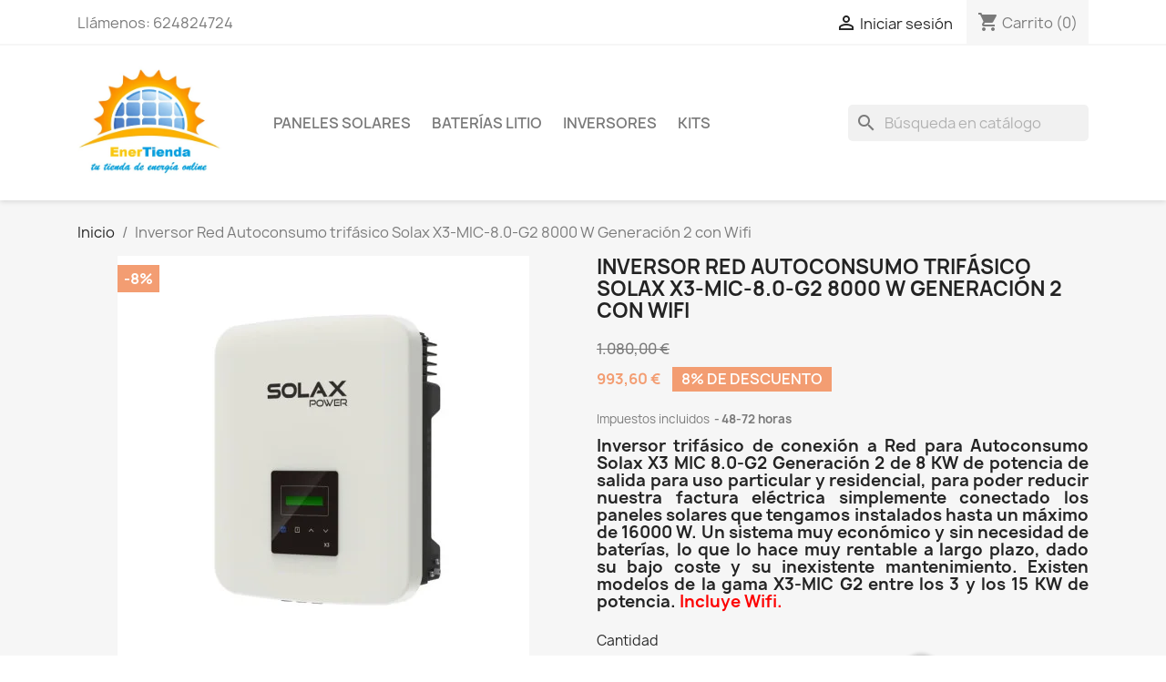

--- FILE ---
content_type: text/html; charset=utf-8
request_url: https://enertienda.com/inicio/53-inversor-red-autoconsumo-trifasico-solax-x3-mic-80-g2-8000-w-generacion-2-con-wifi.html
body_size: 28067
content:
<!-- begin catalog/product.tpl -->

 


<!doctype html>
<html lang="es-ES">

  <head>
    
      
  <meta charset="utf-8">


  <meta http-equiv="x-ua-compatible" content="ie=edge">



  <title>Inversor Red Autoconsumo trifásico Solax X3-MIC-8.0-G2 8000 W Generación 2 con Wifi</title>
  
    
  
  <meta name="description" content="Inversor trifásico de conexión a Red para Autoconsumo Solax X3 MIC 8.0-G2 Generación 2 de 8 KW de potencia de salida para uso particular y residencial, para poder reducir nuestra factura eléctrica simplemente conectado los paneles solares que tengamos instalados hasta un máximo de 16000 W. Un sistema muy económico y sin necesidad de baterías, lo que lo hace muy rentable a largo plazo, dado su bajo coste y su inexistente mantenimiento. Existen modelos de la gama X3-MIC G2 entre los 3 y los 15 KW de potencia. Incluye Wifi.">
  <meta name="keywords" content="">
        <link rel="canonical" href="https://enertienda.com/inicio/53-inversor-red-autoconsumo-trifasico-solax-x3-mic-80-g2-8000-w-generacion-2-con-wifi.html">
    
      
  
  
    <script type="application/ld+json">
  {
    "@context": "https://schema.org",
    "@type": "Organization",
    "name" : "EnerTienda, Tu Tienda de Energía",
    "url" : "https://enertienda.com/",
          "logo": {
        "@type": "ImageObject",
        "url":"https://enertienda.com/img/logo-1645637031.jpg"
      }
      }
</script>

<script type="application/ld+json">
  {
    "@context": "https://schema.org",
    "@type": "WebPage",
    "isPartOf": {
      "@type": "WebSite",
      "url":  "https://enertienda.com/",
      "name": "EnerTienda, Tu Tienda de Energía"
    },
    "name": "Inversor Red Autoconsumo trifásico Solax X3-MIC-8.0-G2 8000 W Generación 2 con Wifi",
    "url":  "https://enertienda.com/inicio/53-inversor-red-autoconsumo-trifasico-solax-x3-mic-80-g2-8000-w-generacion-2-con-wifi.html"
  }
</script>


  <script type="application/ld+json">
    {
      "@context": "https://schema.org",
      "@type": "BreadcrumbList",
      "itemListElement": [
                  {
            "@type": "ListItem",
            "position": 1,
            "name": "Inicio",
            "item": "https://enertienda.com/"
          },                  {
            "@type": "ListItem",
            "position": 2,
            "name": "Inversor Red Autoconsumo trifásico Solax X3-MIC-8.0-G2 8000 W Generación 2 con Wifi",
            "item": "https://enertienda.com/inicio/53-inversor-red-autoconsumo-trifasico-solax-x3-mic-80-g2-8000-w-generacion-2-con-wifi.html"
          }              ]
    }
  </script>
  
  
  
      <script type="application/ld+json">
  {
    "@context": "https://schema.org/",
    "@type": "Product",
    "name": "Inversor Red Autoconsumo trifásico Solax X3-MIC-8.0-G2 8000 W Generación 2 con Wifi",
    "description": "Inversor trifásico de conexión a Red para Autoconsumo Solax X3 MIC 8.0-G2 Generación 2 de 8 KW de potencia de salida para uso particular y residencial, para poder reducir nuestra factura eléctrica simplemente conectado los paneles solares que tengamos instalados hasta un máximo de 16000 W. Un sistema muy económico y sin necesidad de baterías, lo que lo hace muy rentable a largo plazo, dado su bajo coste y su inexistente mantenimiento. Existen modelos de la gama X3-MIC G2 entre los 3 y los 15 KW de potencia. Incluye Wifi.",
    "category": "Inicio",
    "image" :"https://enertienda.com/212-home_default/inversor-red-autoconsumo-trifasico-solax-x3-mic-80-g2-8000-w-generacion-2-con-wifi.jpg",    "sku": "SLX-MIC80G2",
    "mpn": "SLX-MIC100"
        ,
    "brand": {
      "@type": "Thing",
      "name": "Solax"
    }
            ,
    "weight": {
        "@context": "https://schema.org",
        "@type": "QuantitativeValue",
        "value": "17.000000",
        "unitCode": "kg"
    }
        ,
    "offers": {
      "@type": "Offer",
      "priceCurrency": "EUR",
      "name": "Inversor Red Autoconsumo trifásico Solax X3-MIC-8.0-G2 8000 W Generación 2 con Wifi",
      "price": "993.6",
      "url": "https://enertienda.com/inicio/53-inversor-red-autoconsumo-trifasico-solax-x3-mic-80-g2-8000-w-generacion-2-con-wifi.html",
      "priceValidUntil": "2026-02-05",
              "image": ["https://enertienda.com/212-large_default/inversor-red-autoconsumo-trifasico-solax-x3-mic-80-g2-8000-w-generacion-2-con-wifi.jpg","https://enertienda.com/211-large_default/inversor-red-autoconsumo-trifasico-solax-x3-mic-80-g2-8000-w-generacion-2-con-wifi.jpg"],
            "sku": "SLX-MIC80G2",
      "mpn": "SLX-MIC100",
                        "availability": "https://schema.org/InStock",
      "seller": {
        "@type": "Organization",
        "name": "EnerTienda, Tu Tienda de Energía"
      }
    }
      }
</script>

  
  
    
  

  
    <meta property="og:title" content="Inversor Red Autoconsumo trifásico Solax X3-MIC-8.0-G2 8000 W Generación 2 con Wifi" />
    <meta property="og:description" content="Inversor trifásico de conexión a Red para Autoconsumo Solax X3 MIC 8.0-G2 Generación 2 de 8 KW de potencia de salida para uso particular y residencial, para poder reducir nuestra factura eléctrica simplemente conectado los paneles solares que tengamos instalados hasta un máximo de 16000 W. Un sistema muy económico y sin necesidad de baterías, lo que lo hace muy rentable a largo plazo, dado su bajo coste y su inexistente mantenimiento. Existen modelos de la gama X3-MIC G2 entre los 3 y los 15 KW de potencia. Incluye Wifi." />
    <meta property="og:url" content="https://enertienda.com/inicio/53-inversor-red-autoconsumo-trifasico-solax-x3-mic-80-g2-8000-w-generacion-2-con-wifi.html" />
    <meta property="og:site_name" content="EnerTienda, Tu Tienda de Energía" />
        



  <meta name="viewport" content="width=device-width, initial-scale=1">



  <link rel="icon" type="image/vnd.microsoft.icon" href="https://enertienda.com/img/favicon.ico?1645637031">
  <link rel="shortcut icon" type="image/x-icon" href="https://enertienda.com/img/favicon.ico?1645637031">



    <link rel="stylesheet" href="https://enertienda.com/themes/classic/assets/cache/theme-d9d71a6.css" type="text/css" media="all">




  

  <script type="text/javascript">
        var blockwishlistController = "https:\/\/enertienda.com\/module\/blockwishlist\/action";
        var prestashop = {"cart":{"products":[],"totals":{"total":{"type":"total","label":"Total","amount":0,"value":"0,00\u00a0\u20ac"},"total_including_tax":{"type":"total","label":"Total (impuestos incl.)","amount":0,"value":"0,00\u00a0\u20ac"},"total_excluding_tax":{"type":"total","label":"Total (impuestos excl.)","amount":0,"value":"0,00\u00a0\u20ac"}},"subtotals":{"products":{"type":"products","label":"Subtotal","amount":0,"value":"0,00\u00a0\u20ac"},"discounts":null,"shipping":{"type":"shipping","label":"Transporte","amount":0,"value":""},"tax":null},"products_count":0,"summary_string":"0 art\u00edculos","vouchers":{"allowed":1,"added":[]},"discounts":[],"minimalPurchase":0,"minimalPurchaseRequired":""},"currency":{"id":1,"name":"Euro","iso_code":"EUR","iso_code_num":"978","sign":"\u20ac"},"customer":{"lastname":null,"firstname":null,"email":null,"birthday":null,"newsletter":null,"newsletter_date_add":null,"optin":null,"website":null,"company":null,"siret":null,"ape":null,"is_logged":false,"gender":{"type":null,"name":null},"addresses":[]},"language":{"name":"Espa\u00f1ol (Spanish)","iso_code":"es","locale":"es-ES","language_code":"es","is_rtl":"0","date_format_lite":"d\/m\/Y","date_format_full":"d\/m\/Y H:i:s","id":1},"page":{"title":"","canonical":"https:\/\/enertienda.com\/inicio\/53-inversor-red-autoconsumo-trifasico-solax-x3-mic-80-g2-8000-w-generacion-2-con-wifi.html","meta":{"title":"Inversor Red Autoconsumo trif\u00e1sico Solax X3-MIC-8.0-G2 8000 W Generaci\u00f3n 2 con Wifi","description":"Inversor trif\u00e1sico de conexi\u00f3n a Red para Autoconsumo Solax X3 MIC 8.0-G2 Generaci\u00f3n 2 de 8 KW de potencia de salida para uso particular y residencial, para poder reducir nuestra factura el\u00e9ctrica simplemente conectado los paneles solares que tengamos instalados hasta un m\u00e1ximo de 16000 W. Un sistema muy econ\u00f3mico y sin necesidad de bater\u00edas, lo que lo hace muy rentable a largo plazo, dado su bajo coste y su inexistente mantenimiento. Existen modelos de la gama X3-MIC G2 entre los 3 y los 15 KW de potencia. Incluye Wifi.","keywords":"","robots":"index"},"page_name":"product","body_classes":{"lang-es":true,"lang-rtl":false,"country-ES":true,"currency-EUR":true,"layout-full-width":true,"page-product":true,"tax-display-enabled":true,"product-id-53":true,"product-Inversor Red Autoconsumo trif\u00e1sico Solax X3-MIC-8.0-G2 8000 W Generaci\u00f3n 2 con Wifi":true,"product-id-category-2":true,"product-id-manufacturer-3":true,"product-id-supplier-0":true,"product-available-for-order":true},"admin_notifications":[]},"shop":{"name":"EnerTienda, Tu Tienda de Energ\u00eda","logo":"https:\/\/enertienda.com\/img\/logo-1645637031.jpg","stores_icon":"https:\/\/enertienda.com\/img\/logo_stores.png","favicon":"https:\/\/enertienda.com\/img\/favicon.ico"},"urls":{"base_url":"https:\/\/enertienda.com\/","current_url":"https:\/\/enertienda.com\/inicio\/53-inversor-red-autoconsumo-trifasico-solax-x3-mic-80-g2-8000-w-generacion-2-con-wifi.html","shop_domain_url":"https:\/\/enertienda.com","img_ps_url":"https:\/\/enertienda.com\/img\/","img_cat_url":"https:\/\/enertienda.com\/img\/c\/","img_lang_url":"https:\/\/enertienda.com\/img\/l\/","img_prod_url":"https:\/\/enertienda.com\/img\/p\/","img_manu_url":"https:\/\/enertienda.com\/img\/m\/","img_sup_url":"https:\/\/enertienda.com\/img\/su\/","img_ship_url":"https:\/\/enertienda.com\/img\/s\/","img_store_url":"https:\/\/enertienda.com\/img\/st\/","img_col_url":"https:\/\/enertienda.com\/img\/co\/","img_url":"https:\/\/enertienda.com\/themes\/classic\/assets\/img\/","css_url":"https:\/\/enertienda.com\/themes\/classic\/assets\/css\/","js_url":"https:\/\/enertienda.com\/themes\/classic\/assets\/js\/","pic_url":"https:\/\/enertienda.com\/upload\/","pages":{"address":"https:\/\/enertienda.com\/direccion","addresses":"https:\/\/enertienda.com\/direcciones","authentication":"https:\/\/enertienda.com\/iniciar-sesion","cart":"https:\/\/enertienda.com\/carrito","category":"https:\/\/enertienda.com\/index.php?controller=category","cms":"https:\/\/enertienda.com\/index.php?controller=cms","contact":"https:\/\/enertienda.com\/contactenos","discount":"https:\/\/enertienda.com\/descuento","guest_tracking":"https:\/\/enertienda.com\/seguimiento-pedido-invitado","history":"https:\/\/enertienda.com\/historial-compra","identity":"https:\/\/enertienda.com\/datos-personales","index":"https:\/\/enertienda.com\/","my_account":"https:\/\/enertienda.com\/mi-cuenta","order_confirmation":"https:\/\/enertienda.com\/confirmacion-pedido","order_detail":"https:\/\/enertienda.com\/index.php?controller=order-detail","order_follow":"https:\/\/enertienda.com\/seguimiento-pedido","order":"https:\/\/enertienda.com\/pedido","order_return":"https:\/\/enertienda.com\/index.php?controller=order-return","order_slip":"https:\/\/enertienda.com\/facturas-abono","pagenotfound":"https:\/\/enertienda.com\/pagina-no-encontrada","password":"https:\/\/enertienda.com\/recuperar-contrase\u00f1a","pdf_invoice":"https:\/\/enertienda.com\/index.php?controller=pdf-invoice","pdf_order_return":"https:\/\/enertienda.com\/index.php?controller=pdf-order-return","pdf_order_slip":"https:\/\/enertienda.com\/index.php?controller=pdf-order-slip","prices_drop":"https:\/\/enertienda.com\/productos-rebajados","product":"https:\/\/enertienda.com\/index.php?controller=product","search":"https:\/\/enertienda.com\/busqueda","sitemap":"https:\/\/enertienda.com\/mapa del sitio","stores":"https:\/\/enertienda.com\/tiendas","supplier":"https:\/\/enertienda.com\/proveedor","register":"https:\/\/enertienda.com\/iniciar-sesion?create_account=1","order_login":"https:\/\/enertienda.com\/pedido?login=1"},"alternative_langs":[],"theme_assets":"\/themes\/classic\/assets\/","actions":{"logout":"https:\/\/enertienda.com\/?mylogout="},"no_picture_image":{"bySize":{"small_default":{"url":"https:\/\/enertienda.com\/img\/p\/es-default-small_default.jpg","width":98,"height":98},"cart_default":{"url":"https:\/\/enertienda.com\/img\/p\/es-default-cart_default.jpg","width":125,"height":125},"home_default":{"url":"https:\/\/enertienda.com\/img\/p\/es-default-home_default.jpg","width":250,"height":250},"medium_default":{"url":"https:\/\/enertienda.com\/img\/p\/es-default-medium_default.jpg","width":452,"height":452},"large_default":{"url":"https:\/\/enertienda.com\/img\/p\/es-default-large_default.jpg","width":800,"height":800}},"small":{"url":"https:\/\/enertienda.com\/img\/p\/es-default-small_default.jpg","width":98,"height":98},"medium":{"url":"https:\/\/enertienda.com\/img\/p\/es-default-home_default.jpg","width":250,"height":250},"large":{"url":"https:\/\/enertienda.com\/img\/p\/es-default-large_default.jpg","width":800,"height":800},"legend":""}},"configuration":{"display_taxes_label":true,"display_prices_tax_incl":true,"is_catalog":false,"show_prices":true,"opt_in":{"partner":true},"quantity_discount":{"type":"discount","label":"Descuento unitario"},"voucher_enabled":1,"return_enabled":0},"field_required":[],"breadcrumb":{"links":[{"title":"Inicio","url":"https:\/\/enertienda.com\/"},{"title":"Inversor Red Autoconsumo trif\u00e1sico Solax X3-MIC-8.0-G2 8000 W Generaci\u00f3n 2 con Wifi","url":"https:\/\/enertienda.com\/inicio\/53-inversor-red-autoconsumo-trifasico-solax-x3-mic-80-g2-8000-w-generacion-2-con-wifi.html"}],"count":2},"link":{"protocol_link":"https:\/\/","protocol_content":"https:\/\/"},"time":1768998254,"static_token":"7483d36d3926bd2aa874259cc489c278","token":"025700961d02e8e3c4e0c5da759dc8b0","debug":true};
        var prestashopFacebookAjaxController = "https:\/\/enertienda.com\/module\/ps_facebook\/Ajax";
        var productsAlreadyTagged = [];
        var psemailsubscription_subscription = "https:\/\/enertienda.com\/module\/ps_emailsubscription\/subscription";
        var psr_icon_color = "#F19D76";
        var removeFromWishlistUrl = "https:\/\/enertienda.com\/module\/blockwishlist\/action?action=deleteProductFromWishlist";
        var wishlistAddProductToCartUrl = "https:\/\/enertienda.com\/module\/blockwishlist\/action?action=addProductToCart";
        var wishlistUrl = "https:\/\/enertienda.com\/module\/blockwishlist\/view";
      </script>



  <meta name="google-site-verification" content="Efrki88e53GTLG8FGdui2CvDRbdkkorsUfiBSQlE53k" /><!-- Google tag (gtag.js) -->
<script async src="https://www.googletagmanager.com/gtag/js?id=AW-10858263475"></script>
<script>
  window.dataLayer = window.dataLayer || [];
  function gtag(){dataLayer.push(arguments);}
  gtag('js', new Date());

  gtag('config', 'AW-10858263475', {'allow_enhanced_conversions': true});
</script>

<!-- begin modules/ps_googleanalytics/views/templates/hook/ps_googleanalytics.tpl -->
<script async src="https://www.googletagmanager.com/gtag/js?id=G-01DD5BL5ZW"></script>
<script>
  window.dataLayer = window.dataLayer || [];
  function gtag(){dataLayer.push(arguments);}
  gtag('js', new Date());
  gtag(
    'config',
    'G-01DD5BL5ZW',
    {
      'debug_mode':false
                      }
  );
</script>


<!-- end modules/ps_googleanalytics/views/templates/hook/ps_googleanalytics.tpl -->

<!-- begin modules/smartsupp/./views/templates/front/chat_widget.tpl -->
<?php
/**
 * NOTICE OF LICENSE
 *
 * Smartsupp live chat - official plugin. Smartsupp is free live chat with visitor recording. 
 * The plugin enables you to create a free account or sign in with existing one. Pre-integrated 
 * customer info with WooCommerce (you will see names and emails of signed in webshop visitors).
 * Optional API for advanced chat box modifications.
 *
 * You must not modify, adapt or create derivative works of this source code
 *
 *  @author    Smartsupp
 *  @copyright 2021 Smartsupp.com
 *  @license   GPL-2.0+
**/ 
?>


<!-- end modules/smartsupp/./views/templates/front/chat_widget.tpl -->

<!-- begin modules/tidiolivechat/./views/templates/front/widget.tpl -->

<!-- end modules/tidiolivechat/./views/templates/front/widget.tpl -->



    
  <meta property="og:type" content="product">
      <meta property="og:image" content="https://enertienda.com/212-large_default/inversor-red-autoconsumo-trifasico-solax-x3-mic-80-g2-8000-w-generacion-2-con-wifi.jpg">
  
      <meta property="product:pretax_price:amount" content="821.157024">
    <meta property="product:pretax_price:currency" content="EUR">
    <meta property="product:price:amount" content="993.6">
    <meta property="product:price:currency" content="EUR">
      <meta property="product:weight:value" content="17.000000">
  <meta property="product:weight:units" content="kg">
  
  </head>

  <body id="product" class="lang-es country-es currency-eur layout-full-width page-product tax-display-enabled product-id-53 product-inversor-red-autoconsumo-trifasico-solax-x3-mic-8-0-g2-8000-w-generacion-2-con-wifi product-id-category-2 product-id-manufacturer-3 product-id-supplier-0 product-available-for-order">

    
      
    

    <main>
      
              

      <header id="header">
        
          
  <div class="header-banner">
    
  </div>



  <nav class="header-nav">
    <div class="container">
      <div class="row">
        <div class="hidden-sm-down">
          <div class="col-md-5 col-xs-12">
            
<!-- begin module:ps_contactinfo/nav.tpl -->
<!-- begin /home/u654420146/domains/enertienda.com/public_html/themes/classic/modules/ps_contactinfo/nav.tpl --><div id="_desktop_contact_link">
  <div id="contact-link">
                Llámenos: <span>624824724</span>
      </div>
</div>
<!-- end /home/u654420146/domains/enertienda.com/public_html/themes/classic/modules/ps_contactinfo/nav.tpl -->
<!-- end module:ps_contactinfo/nav.tpl -->

          </div>
          <div class="col-md-7 right-nav">
              
<!-- begin module:ps_customersignin/ps_customersignin.tpl -->
<!-- begin /home/u654420146/domains/enertienda.com/public_html/themes/classic/modules/ps_customersignin/ps_customersignin.tpl --><div id="_desktop_user_info">
  <div class="user-info">
          <a
        href="https://enertienda.com/mi-cuenta"
        title="Acceda a su cuenta de cliente"
        rel="nofollow"
      >
        <i class="material-icons">&#xE7FF;</i>
        <span class="hidden-sm-down">Iniciar sesión</span>
      </a>
      </div>
</div>
<!-- end /home/u654420146/domains/enertienda.com/public_html/themes/classic/modules/ps_customersignin/ps_customersignin.tpl -->
<!-- end module:ps_customersignin/ps_customersignin.tpl -->

<!-- begin module:ps_shoppingcart/ps_shoppingcart.tpl -->
<!-- begin /home/u654420146/domains/enertienda.com/public_html/themes/classic/modules/ps_shoppingcart/ps_shoppingcart.tpl --><div id="_desktop_cart">
  <div class="blockcart cart-preview inactive" data-refresh-url="//enertienda.com/module/ps_shoppingcart/ajax">
    <div class="header">
              <i class="material-icons shopping-cart" aria-hidden="true">shopping_cart</i>
        <span class="hidden-sm-down">Carrito</span>
        <span class="cart-products-count">(0)</span>
          </div>
  </div>
</div>
<!-- end /home/u654420146/domains/enertienda.com/public_html/themes/classic/modules/ps_shoppingcart/ps_shoppingcart.tpl -->
<!-- end module:ps_shoppingcart/ps_shoppingcart.tpl -->

          </div>
        </div>
        <div class="hidden-md-up text-sm-center mobile">
          <div class="float-xs-left" id="menu-icon">
            <i class="material-icons d-inline">&#xE5D2;</i>
          </div>
          <div class="float-xs-right" id="_mobile_cart"></div>
          <div class="float-xs-right" id="_mobile_user_info"></div>
          <div class="top-logo" id="_mobile_logo"></div>
          <div class="clearfix"></div>
        </div>
      </div>
    </div>
  </nav>



  <div class="header-top">
    <div class="container">
       <div class="row">
        <div class="col-md-2 hidden-sm-down" id="_desktop_logo">
                                    
  <a href="https://enertienda.com/">
    <img
      class="logo img-fluid"
      src="https://enertienda.com/img/logo-1645637031.jpg"
      alt="EnerTienda, Tu Tienda de Energía"
      width="377"
      height="306">
  </a>

                              </div>
        <div class="header-top-right col-md-10 col-sm-12 position-static">
          
<!-- begin module:ps_mainmenu/ps_mainmenu.tpl -->
<!-- begin /home/u654420146/domains/enertienda.com/public_html/themes/classic/modules/ps_mainmenu/ps_mainmenu.tpl -->

<div class="menu js-top-menu position-static hidden-sm-down" id="_desktop_top_menu">
    
          <ul class="top-menu" id="top-menu" data-depth="0">
                    <li class="category" id="category-3">
                          <a
                class="dropdown-item"
                href="https://enertienda.com/3-paneles-solares" data-depth="0"
                              >
                                Paneles Solares
              </a>
                          </li>
                    <li class="category" id="category-4">
                          <a
                class="dropdown-item"
                href="https://enertienda.com/4-baterias-litio" data-depth="0"
                              >
                                Baterías Litio
              </a>
                          </li>
                    <li class="category" id="category-5">
                          <a
                class="dropdown-item"
                href="https://enertienda.com/5-inversores" data-depth="0"
                              >
                                                                      <span class="float-xs-right hidden-md-up">
                    <span data-target="#top_sub_menu_9896" data-toggle="collapse" class="navbar-toggler collapse-icons">
                      <i class="material-icons add">&#xE313;</i>
                      <i class="material-icons remove">&#xE316;</i>
                    </span>
                  </span>
                                Inversores
              </a>
                            <div  class="popover sub-menu js-sub-menu collapse" id="top_sub_menu_9896">
                
          <ul class="top-menu"  data-depth="1">
                    <li class="category" id="category-7">
                          <a
                class="dropdown-item dropdown-submenu"
                href="https://enertienda.com/7-monofasicos" data-depth="1"
                              >
                                                                      <span class="float-xs-right hidden-md-up">
                    <span data-target="#top_sub_menu_47257" data-toggle="collapse" class="navbar-toggler collapse-icons">
                      <i class="material-icons add">&#xE313;</i>
                      <i class="material-icons remove">&#xE316;</i>
                    </span>
                  </span>
                                Monofásicos
              </a>
                            <div  class="collapse" id="top_sub_menu_47257">
                
          <ul class="top-menu"  data-depth="2">
                    <li class="category" id="category-9">
                          <a
                class="dropdown-item"
                href="https://enertienda.com/9-red-autoconsumo" data-depth="2"
                              >
                                Red-Autoconsumo
              </a>
                          </li>
                    <li class="category" id="category-10">
                          <a
                class="dropdown-item"
                href="https://enertienda.com/10-hibridos-autoconsumo" data-depth="2"
                              >
                                Híbridos-Autoconsumo
              </a>
                          </li>
                    <li class="category" id="category-11">
                          <a
                class="dropdown-item"
                href="https://enertienda.com/11-hibridos-aislada" data-depth="2"
                              >
                                Híbridos-Aislada
              </a>
                          </li>
              </ul>
    
              </div>
                          </li>
                    <li class="category" id="category-8">
                          <a
                class="dropdown-item dropdown-submenu"
                href="https://enertienda.com/8-trifasicos" data-depth="1"
                              >
                                                                      <span class="float-xs-right hidden-md-up">
                    <span data-target="#top_sub_menu_78128" data-toggle="collapse" class="navbar-toggler collapse-icons">
                      <i class="material-icons add">&#xE313;</i>
                      <i class="material-icons remove">&#xE316;</i>
                    </span>
                  </span>
                                Trifásicos
              </a>
                            <div  class="collapse" id="top_sub_menu_78128">
                
          <ul class="top-menu"  data-depth="2">
                    <li class="category" id="category-12">
                          <a
                class="dropdown-item"
                href="https://enertienda.com/12-red-autoconsumo" data-depth="2"
                              >
                                Red-Autoconsumo
              </a>
                          </li>
                    <li class="category" id="category-13">
                          <a
                class="dropdown-item"
                href="https://enertienda.com/13-hibridos-autoconsumo" data-depth="2"
                              >
                                Híbridos-Autoconsumo
              </a>
                          </li>
              </ul>
    
              </div>
                          </li>
              </ul>
    
              </div>
                          </li>
                    <li class="category" id="category-6">
                          <a
                class="dropdown-item"
                href="https://enertienda.com/6-kits" data-depth="0"
                              >
                                Kits
              </a>
                          </li>
              </ul>
    
    <div class="clearfix"></div>
</div>
<!-- end /home/u654420146/domains/enertienda.com/public_html/themes/classic/modules/ps_mainmenu/ps_mainmenu.tpl -->
<!-- end module:ps_mainmenu/ps_mainmenu.tpl -->

<!-- begin module:ps_searchbar/ps_searchbar.tpl -->
<!-- begin /home/u654420146/domains/enertienda.com/public_html/modules/ps_searchbar/ps_searchbar.tpl -->
<div id="search_widget" class="search-widgets" data-search-controller-url="//enertienda.com/busqueda">
  <form method="get" action="//enertienda.com/busqueda">
    <input type="hidden" name="controller" value="search">
    <i class="material-icons search" aria-hidden="true">search</i>
    <input type="text" name="s" value="" placeholder="Búsqueda en catálogo" aria-label="Buscar">
    <i class="material-icons clear" aria-hidden="true">clear</i>
  </form>
</div>
<!-- end /home/u654420146/domains/enertienda.com/public_html/modules/ps_searchbar/ps_searchbar.tpl -->
<!-- end module:ps_searchbar/ps_searchbar.tpl -->

<!-- begin modules/psxmarketingwithgoogle/views/templates/hook/gtagEvent.tpl -->
<script>
    gtag(
        'event',
        'conversion',
        {"send_to":"AW-10858263475\/XV17CP-m9qsZELPnz7ko","value":"993.6","currency":"EUR"}
    );
</script>

<!-- end modules/psxmarketingwithgoogle/views/templates/hook/gtagEvent.tpl -->

        </div>
      </div>
      <div id="mobile_top_menu_wrapper" class="row hidden-md-up" style="display:none;">
        <div class="js-top-menu mobile" id="_mobile_top_menu"></div>
        <div class="js-top-menu-bottom">
          <div id="_mobile_currency_selector"></div>
          <div id="_mobile_language_selector"></div>
          <div id="_mobile_contact_link"></div>
        </div>
      </div>
    </div>
  </div>
  

        
      </header>

      <section id="wrapper">
        
          
<aside id="notifications">
  <div class="container">
    
    
    
      </div>
</aside>
        

        
        <div class="container">
          
            <nav data-depth="2" class="breadcrumb hidden-sm-down">
  <ol>
    
              
          <li>
                          <a href="https://enertienda.com/"><span>Inicio</span></a>
                      </li>
        
              
          <li>
                          <span>Inversor Red Autoconsumo trifásico Solax X3-MIC-8.0-G2 8000 W Generación 2 con Wifi</span>
                      </li>
        
          
  </ol>
</nav>
          

          

          
  <div id="content-wrapper" class="js-content-wrapper">
    
    

  <section id="main">
    <meta content="https://enertienda.com/inicio/53-inversor-red-autoconsumo-trifasico-solax-x3-mic-80-g2-8000-w-generacion-2-con-wifi.html">

    <div class="row product-container js-product-container">
      <div class="col-md-6">
        
          <section class="page-content" id="content">
            
              
    <ul class="product-flags js-product-flags">
                    <li class="product-flag discount">-8%</li>
            </ul>


              
                <div class="images-container js-images-container">
  
    <div class="product-cover">
              <img
          class="js-qv-product-cover img-fluid"
          src="https://enertienda.com/212-medium_default/inversor-red-autoconsumo-trifasico-solax-x3-mic-80-g2-8000-w-generacion-2-con-wifi.jpg"
                      alt="Solax MIC Generación 2"
            title="Solax MIC Generación 2"
                    loading="lazy"
          width="452"
          height="452"
        >
        <div class="layer hidden-sm-down" data-toggle="modal" data-target="#product-modal">
          <i class="material-icons zoom-in">search</i>
        </div>
          </div>
  

  
    <div class="js-qv-mask mask">
      <ul class="product-images js-qv-product-images">
                  <li class="thumb-container js-thumb-container">
            <img
              class="thumb js-thumb  selected js-thumb-selected "
              data-image-medium-src="https://enertienda.com/212-medium_default/inversor-red-autoconsumo-trifasico-solax-x3-mic-80-g2-8000-w-generacion-2-con-wifi.jpg"
              data-image-large-src="https://enertienda.com/212-large_default/inversor-red-autoconsumo-trifasico-solax-x3-mic-80-g2-8000-w-generacion-2-con-wifi.jpg"
              src="https://enertienda.com/212-small_default/inversor-red-autoconsumo-trifasico-solax-x3-mic-80-g2-8000-w-generacion-2-con-wifi.jpg"
                              alt="Solax MIC Generación 2"
                title="Solax MIC Generación 2"
                            loading="lazy"
              width="98"
              height="98"
            >
          </li>
                  <li class="thumb-container js-thumb-container">
            <img
              class="thumb js-thumb "
              data-image-medium-src="https://enertienda.com/211-medium_default/inversor-red-autoconsumo-trifasico-solax-x3-mic-80-g2-8000-w-generacion-2-con-wifi.jpg"
              data-image-large-src="https://enertienda.com/211-large_default/inversor-red-autoconsumo-trifasico-solax-x3-mic-80-g2-8000-w-generacion-2-con-wifi.jpg"
              src="https://enertienda.com/211-small_default/inversor-red-autoconsumo-trifasico-solax-x3-mic-80-g2-8000-w-generacion-2-con-wifi.jpg"
                              alt="Inversor Red Autoconsumo trifásico Solax X3-MIC-8.0-G2 8000 W Generación 2 con Wifi"
                            loading="lazy"
              width="98"
              height="98"
            >
          </li>
              </ul>
    </div>
  

</div>
              
              <div class="scroll-box-arrows">
                <i class="material-icons left">&#xE314;</i>
                <i class="material-icons right">&#xE315;</i>
              </div>

            
          </section>
        
        </div>
        <div class="col-md-6">
          
            
              <h1 class="h1">Inversor Red Autoconsumo trifásico Solax X3-MIC-8.0-G2 8000 W Generación 2 con Wifi</h1>
            
          
          
              <div class="product-prices js-product-prices">
    
              <div class="product-discount">
          
          <span class="regular-price">1.080,00 €</span>
        </div>
          

    
      <div
        class="product-price h5 has-discount">

        <div class="current-price">
          <span class='current-price-value' content="993.6">
                                      993,60 €
                      </span>

                                    <span class="discount discount-percentage">8% de descuento</span>
                              </div>

        
                  
      </div>
    

    
          

    
          

    
          

    

    <div class="tax-shipping-delivery-label">
              Impuestos incluidos
            
      
                                    <span class="delivery-information">48-72 horas</span>
                            </div>
  </div>
          

          <div class="product-information">
            
              <div id="product-description-short-53" class="product-description"><h3 style="text-align:justify;">Inversor trifásico de conexión a Red para Autoconsumo Solax X3 MIC 8.0-G2 Generación 2 de 8 KW de potencia de salida para uso particular y residencial, para poder reducir nuestra factura eléctrica simplemente conectado los paneles solares que tengamos instalados hasta un máximo de 16000 W. Un sistema muy económico y sin necesidad de baterías, lo que lo hace muy rentable a largo plazo, dado su bajo coste y su inexistente mantenimiento. Existen modelos de la gama X3-MIC G2 entre los 3 y los 15 KW de potencia. <span style="color:#fd0202;">Incluye Wifi.</span></h3></div>
            

            
            <div class="product-actions js-product-actions">
              
                <form action="https://enertienda.com/carrito" method="post" id="add-to-cart-or-refresh">
                  <input type="hidden" name="token" value="7483d36d3926bd2aa874259cc489c278">
                  <input type="hidden" name="id_product" value="53" id="product_page_product_id">
                  <input type="hidden" name="id_customization" value="0" id="product_customization_id" class="js-product-customization-id">

                  
                    <div class="product-variants js-product-variants">
  </div>
                  

                  
                                      

                  
                    <section class="product-discounts js-product-discounts">
  </section>
                  

                  
                    <div class="product-add-to-cart js-product-add-to-cart">
      <span class="control-label">Cantidad</span>

    
      <div class="product-quantity clearfix">
        <div class="qty">
          <input
            type="number"
            name="qty"
            id="quantity_wanted"
            inputmode="numeric"
            pattern="[0-9]*"
                          value="1"
              min="1"
                        class="input-group"
            aria-label="Cantidad"
          >
        </div>

        <div class="add">
          <button
            class="btn btn-primary add-to-cart"
            data-button-action="add-to-cart"
            type="submit"
                      >
            <i class="material-icons shopping-cart">&#xE547;</i>
            Añadir al carrito
          </button>
        </div>

        
<!-- begin module:blockwishlist/views/templates/hook/product/add-button.tpl -->
<!-- begin /home/u654420146/domains/enertienda.com/public_html/modules/blockwishlist/views/templates/hook/product/add-button.tpl --><div
  class="wishlist-button"
  data-url="https://enertienda.com/module/blockwishlist/action?action=deleteProductFromWishlist"
  data-product-id="53"
  data-product-attribute-id="0"
  data-is-logged=""
  data-list-id="1"
  data-checked="true"
  data-is-product="true"
></div>

<!-- end /home/u654420146/domains/enertienda.com/public_html/modules/blockwishlist/views/templates/hook/product/add-button.tpl -->
<!-- end module:blockwishlist/views/templates/hook/product/add-button.tpl -->

      </div>
    

    
      <span id="product-availability" class="js-product-availability">
                              <i class="material-icons rtl-no-flip product-available">&#xE5CA;</i>
                    En Stock - Envío en 48-72 horas
              </span>
    

    
      <p class="product-minimal-quantity js-product-minimal-quantity">
              </p>
    
  </div>
                  

                  
                    <div class="product-additional-info js-product-additional-info">
  
<!-- begin module:ps_sharebuttons/views/templates/hook/ps_sharebuttons.tpl -->
<!-- begin /home/u654420146/domains/enertienda.com/public_html/themes/classic/modules/ps_sharebuttons/views/templates/hook/ps_sharebuttons.tpl -->

      <div class="social-sharing">
      <span>Compartir</span>
      <ul>
                  <li class="facebook icon-gray"><a href="https://www.facebook.com/sharer.php?u=https%3A%2F%2Fenertienda.com%2Finicio%2F53-inversor-red-autoconsumo-trifasico-solax-x3-mic-80-g2-8000-w-generacion-2-con-wifi.html" class="text-hide" title="Compartir" target="_blank" rel="noopener noreferrer">Compartir</a></li>
                  <li class="twitter icon-gray"><a href="https://twitter.com/intent/tweet?text=Inversor+Red+Autoconsumo+trif%C3%A1sico+Solax+X3-MIC-8.0-G2+8000+W+Generaci%C3%B3n+2+con+Wifi https%3A%2F%2Fenertienda.com%2Finicio%2F53-inversor-red-autoconsumo-trifasico-solax-x3-mic-80-g2-8000-w-generacion-2-con-wifi.html" class="text-hide" title="Tuitear" target="_blank" rel="noopener noreferrer">Tuitear</a></li>
                  <li class="pinterest icon-gray"><a href="https://www.pinterest.com/pin/create/button/?media=https%3A%2F%2Fenertienda.com%2F212%2Finversor-red-autoconsumo-trifasico-solax-x3-mic-80-g2-8000-w-generacion-2-con-wifi.jpg&amp;url=https%3A%2F%2Fenertienda.com%2Finicio%2F53-inversor-red-autoconsumo-trifasico-solax-x3-mic-80-g2-8000-w-generacion-2-con-wifi.html" class="text-hide" title="Pinterest" target="_blank" rel="noopener noreferrer">Pinterest</a></li>
              </ul>
    </div>
  
<!-- end /home/u654420146/domains/enertienda.com/public_html/themes/classic/modules/ps_sharebuttons/views/templates/hook/ps_sharebuttons.tpl -->
<!-- end module:ps_sharebuttons/views/templates/hook/ps_sharebuttons.tpl -->

</div>
                  

                                    
                </form>
              

            </div>

            
              
            

</div>
</div>
</div>
<div class=»row»>
<div class=»col-md-12″>
<div>

            
              <div class="tabs">
                <ul class="nav nav-tabs" role="tablist">
                                      <li class="nav-item">
                       <a
                         class="nav-link active js-product-nav-active"
                         data-toggle="tab"
                         href="#description"
                         role="tab"
                         aria-controls="description"
                          aria-selected="true">Descripción</a>
                    </li>
                                    <li class="nav-item">
                    <a
                      class="nav-link"
                      data-toggle="tab"
                      href="#product-details"
                      role="tab"
                      aria-controls="product-details"
                      >Detalles del producto</a>
                  </li>
                                                    </ul>

                <div class="tab-content" id="tab-content">
                 <div class="tab-pane fade in active js-product-tab-active" id="description" role="tabpanel">
                   
                     <div class="product-description"><h2>Características del Inversor SolaX X3-MIC 8.0-G2 8 KW Generación 2</h2>
<p style="text-align:justify;">El Inversor SolaX X3 MIC 8.0-G2 8000 W Generación 2 es un inversor de conexión a red, trifásico y sin transformador, que se encarga de sincronizarse con la red eléctrica de la compañía de electricidad para aportar a los consumos que tenemos la energía que producen en tiempo real los paneles solares.</p>
<p style="text-align:justify;">La Generación 2 de la gama X3 MIC de SolaX ofrece una gama muy interesante para tener una instalación de autoconsumo a nivel particular y residencial. A su relación calidad-precio sumamente atractiva, sumamos unas características de rendimiento y producción perfectas para diferentes potencias, ya que podemos encontrar inversores X3-MIC Generación 2 entre 3 y 15 KW de potencia. Queda una gama muy escalonada con múltiples opciones en las que encontraremos con seguridad algún modelo que se ajuste a nuestros requerimientos de energía.</p>
<p style="text-align:justify;">Entre las características más destacables de este modelo podríamos enumerar las siguientes:</p>
<p style="text-align:justify;">- Tiene 2 reguladores MPPT internos que, dada la potencia del inversor, están indicados para conectar los paneles en una única serie o dos series con dos inclinaciones diferentes.</p>
<p style="text-align:justify;">- Un amplio rango de voltaje de funcionamiento que nos permitirá hacer series con mayor comodidad y flexibilidad. Los MPPT trabajan entre los 120 y los 980VDC.</p>
<p style="text-align:justify;">- Nivel de protección IP66 que nos permitirá poder situar el inversor en exteriores sin ningún problema.</p>
<p style="text-align:justify;">- Un tamaño compacto (342x434x156 mm) y un peso de 17 kg para que se pueda instalar el inversor sobre cualquier superficie.</p>
<p style="text-align:justify;">- Control de reducción de potencia para evitar el vertido del exceso de producción a la red eléctrica mediante un vatímetro compatible (se vende aparte).</p>
<p style="text-align:justify;">- Monitorización Wifi mediante complemento USB (incluido en este producto).</p>
<p style="text-align:justify;">- Interfaz sencilla y visual para poder controlar su funcionamiento o cualquier tipo de error. Incorpora una pantalla táctil LCD en su parte frontal que nos muestra información del inversor, potencia de salida, estado o si existe cualquier tipo de error.</p>
<p style="margin:15px 0px;font-size:14px;color:#222222;line-height:21px;font-family:Roboto, sans-serif;text-align:justify;"><img src="https://enertienda.com/img/cms/X3_Mic_G2_Dim.jpg" alt="Tamaño del inversor SolaX X3 MIC Generación 2" title="Tamaño del inversor SolaX Mini" class="center-align" width="500" height="414" style="border:none;vertical-align:middle;margin:0px auto;" /></p>
<h2>Aplicaciones y prestaciones del Inversor SolaX X3 MIC 8000 W Generación 2:</h2>
<p style="text-align:justify;">El Inversor SolaX X3-MIC-8.0-G2 8000 W Generación 2 es un inversor trifásico de conexión a red, por ello, es un inversor que debe funcionar necesariamente con paneles solares y con la red eléctrica. Todos los modelos X3-MIC Generación 2 incorporan dos reguladores MPPT independientes con una eficiencia superior al 99%. Incorporan también protección IP66 y diversos protocolos de comunicaciones, tanto para poder monitorizar su funcionamiento como para comunicarse con el vatímetro de medición de potencia.</p>
<p style="text-align:justify;">Las conexiones inferiores de los inversores SolaX X3-MIC Generación 2 son las siguientes:</p>
<p style="margin:15px 0px;font-size:14px;color:#222222;background-color:#ffffff;line-height:21px;font-family:Roboto, sans-serif;text-align:justify;"><img src="https://enertienda.com/img/cms/X3_Mic_G2_Ports.jpg" alt="Conexiones del inversor Solax X3 MIC Generación 2" title="Conexiones del inversor Solax Air" class="center-align" width="550" height="367" style="border:none;vertical-align:middle;margin:0px auto;" /></p>
<p>A – Seccionador paneles.</p>
<p>B – Conectores MC4 paneles.</p>
<p>C – Conectores MC4 paneles.</p>
<p>D – Dongle Wifi<span style="font-weight:bolder;"><span style="color:#fd0303;">(incluido)</span></span>.</p>
<p>E – Puerto RS485/Meter/DRM</p>
<p>F – Conexión corriente alterna.</p>
<p style="text-align:justify;">El Inversor SolaX X3 MIC 8000 W Generación 2 es un inversor que nos permite interconectarnos con la red eléctrica sin necesidad de baterías, es por ello que este tipo de instalaciones son económicas y muy rentables a largo plazo, dado su bajo coste de adquisición, nulo mantenimiento y una sencilla puesta en marcha.</p>
<p style="text-align:justify;">Para que este sistema con el Inversor SolaX X3 MIC 8000 W Generación 2 funcione de manera apropiada, necesitaremos de un grupo de paneles solares, agrupados en una o dos series que cumpla los requerimientos de voltaje de estos modelos de inversores. Debemos asegurarnos que los paneles conectados entregan una tensión que está dentro del rango operativo del inversor.</p>
<h2 style="margin-top:0px;margin-bottom:0.5rem;font-family:Manrope, sans-serif;line-height:1.1;color:#232323;font-size:1.3125rem;background-color:#ffffff;text-align:justify;">Datos Técnicos:</h2>
<p style="margin-top:0px;margin-bottom:1rem;font-size:0.9375rem;color:#7a7a7a;font-family:Manrope, sans-serif;background-color:#ffffff;text-align:justify;"><img src="https://enertienda.com/img/cms/ficha_tecnica_1.JPG" alt="Entrada CC/Salida CA SolaX X3 MIC Generación 2" width="1000" height="498" style="border-style:none;vertical-align:middle;" /></p>
<h3 style="margin-top:0px;margin-bottom:0.5rem;font-family:Manrope, sans-serif;line-height:1.1;color:#232323;font-size:1.125rem;background-color:#ffffff;"><img src="https://enertienda.com/img/cms/ficha_tecnica_2.JPG" alt="Información Sistema Solax X3 MIC Generación 2" width="1000" height="420" /></h3>
<h3 style="margin-top:0px;margin-bottom:0.5rem;font-family:Manrope, sans-serif;line-height:1.1;color:#232323;font-size:1.125rem;background-color:#ffffff;"><img src="https://enertienda.com/img/cms/ficha_tecnica_3.JPG" alt="Protección/Normativa X3 MIC Generación 2" width="1000" height="499" /></h3>
<h2><span style="background-color:#ffffff;color:#232323;font-family:Manrope, sans-serif;font-size:1.125rem;">Para otras opciones no dude en </span><a href="mailto:comercial@enertienda.com" style="background-color:transparent;color:#24b9d7;">consultar aquí.</a></h2></div>
                   
                 </div>

                 
                   <div class="js-product-details tab-pane fade"
     id="product-details"
     data-product="{&quot;id_shop_default&quot;:&quot;1&quot;,&quot;id_manufacturer&quot;:&quot;3&quot;,&quot;id_supplier&quot;:&quot;0&quot;,&quot;reference&quot;:&quot;SLX-MIC80G2&quot;,&quot;is_virtual&quot;:&quot;0&quot;,&quot;delivery_in_stock&quot;:&quot;&quot;,&quot;delivery_out_stock&quot;:&quot;&quot;,&quot;id_category_default&quot;:&quot;2&quot;,&quot;on_sale&quot;:&quot;0&quot;,&quot;online_only&quot;:&quot;0&quot;,&quot;ecotax&quot;:0,&quot;minimal_quantity&quot;:&quot;1&quot;,&quot;low_stock_threshold&quot;:null,&quot;low_stock_alert&quot;:&quot;0&quot;,&quot;price&quot;:&quot;993,60\u00a0\u20ac&quot;,&quot;unity&quot;:&quot;&quot;,&quot;unit_price_ratio&quot;:&quot;0.000000&quot;,&quot;additional_shipping_cost&quot;:&quot;0.000000&quot;,&quot;customizable&quot;:&quot;0&quot;,&quot;text_fields&quot;:&quot;0&quot;,&quot;uploadable_files&quot;:&quot;0&quot;,&quot;redirect_type&quot;:&quot;404&quot;,&quot;id_type_redirected&quot;:&quot;0&quot;,&quot;available_for_order&quot;:&quot;1&quot;,&quot;available_date&quot;:&quot;0000-00-00&quot;,&quot;show_condition&quot;:&quot;0&quot;,&quot;condition&quot;:&quot;new&quot;,&quot;show_price&quot;:&quot;1&quot;,&quot;indexed&quot;:&quot;1&quot;,&quot;visibility&quot;:&quot;both&quot;,&quot;cache_default_attribute&quot;:&quot;0&quot;,&quot;advanced_stock_management&quot;:&quot;0&quot;,&quot;date_add&quot;:&quot;2023-07-07 00:39:53&quot;,&quot;date_upd&quot;:&quot;2024-01-22 21:24:00&quot;,&quot;pack_stock_type&quot;:&quot;3&quot;,&quot;meta_description&quot;:&quot;&quot;,&quot;meta_keywords&quot;:&quot;&quot;,&quot;meta_title&quot;:&quot;&quot;,&quot;link_rewrite&quot;:&quot;inversor-red-autoconsumo-trifasico-solax-x3-mic-80-g2-8000-w-generacion-2-con-wifi&quot;,&quot;name&quot;:&quot;Inversor Red Autoconsumo trif\u00e1sico Solax X3-MIC-8.0-G2 8000 W Generaci\u00f3n 2 con Wifi&quot;,&quot;description&quot;:&quot;&lt;h2&gt;Caracter\u00edsticas del Inversor SolaX X3-MIC 8.0-G2 8 KW Generaci\u00f3n 2&lt;\/h2&gt;\n&lt;p style=\&quot;text-align:justify;\&quot;&gt;El Inversor SolaX X3 MIC 8.0-G2 8000 W Generaci\u00f3n 2 es un inversor de conexi\u00f3n a red, trif\u00e1sico y sin transformador, que se encarga de sincronizarse con la red el\u00e9ctrica de la compa\u00f1\u00eda de electricidad para aportar a los consumos que tenemos la energ\u00eda que producen en tiempo real los paneles solares.&lt;\/p&gt;\n&lt;p style=\&quot;text-align:justify;\&quot;&gt;La Generaci\u00f3n 2 de la gama X3 MIC de SolaX ofrece una gama muy interesante para tener una instalaci\u00f3n de autoconsumo a nivel particular y residencial. A su relaci\u00f3n calidad-precio sumamente atractiva, sumamos unas caracter\u00edsticas de rendimiento y producci\u00f3n perfectas para diferentes potencias, ya que podemos encontrar inversores X3-MIC Generaci\u00f3n 2 entre 3 y 15 KW de potencia. Queda una gama muy escalonada con m\u00faltiples opciones en las que encontraremos con seguridad alg\u00fan modelo que se ajuste a nuestros requerimientos de energ\u00eda.&lt;\/p&gt;\n&lt;p style=\&quot;text-align:justify;\&quot;&gt;Entre las caracter\u00edsticas m\u00e1s destacables de este modelo podr\u00edamos enumerar las siguientes:&lt;\/p&gt;\n&lt;p style=\&quot;text-align:justify;\&quot;&gt;- Tiene 2 reguladores MPPT internos que, dada la potencia del inversor, est\u00e1n indicados para conectar los paneles en una \u00fanica serie o dos series con dos inclinaciones diferentes.&lt;\/p&gt;\n&lt;p style=\&quot;text-align:justify;\&quot;&gt;- Un amplio rango de voltaje de funcionamiento que nos permitir\u00e1 hacer series con mayor comodidad y flexibilidad. Los MPPT trabajan entre los 120 y los 980VDC.&lt;\/p&gt;\n&lt;p style=\&quot;text-align:justify;\&quot;&gt;- Nivel de protecci\u00f3n IP66 que nos permitir\u00e1 poder situar el inversor en exteriores sin ning\u00fan problema.&lt;\/p&gt;\n&lt;p style=\&quot;text-align:justify;\&quot;&gt;- Un tama\u00f1o compacto (342x434x156 mm) y un peso de 17 kg para que se pueda instalar el inversor sobre cualquier superficie.&lt;\/p&gt;\n&lt;p style=\&quot;text-align:justify;\&quot;&gt;- Control de reducci\u00f3n de potencia para evitar el vertido del exceso de producci\u00f3n a la red el\u00e9ctrica mediante un vat\u00edmetro compatible (se vende aparte).&lt;\/p&gt;\n&lt;p style=\&quot;text-align:justify;\&quot;&gt;- Monitorizaci\u00f3n Wifi mediante complemento USB (incluido en este producto).&lt;\/p&gt;\n&lt;p style=\&quot;text-align:justify;\&quot;&gt;- Interfaz sencilla y visual para poder controlar su funcionamiento o cualquier tipo de error. Incorpora una pantalla t\u00e1ctil LCD en su parte frontal que nos muestra informaci\u00f3n del inversor, potencia de salida, estado o si existe cualquier tipo de error.&lt;\/p&gt;\n&lt;p style=\&quot;margin:15px 0px;font-size:14px;color:#222222;line-height:21px;font-family:Roboto, sans-serif;text-align:justify;\&quot;&gt;&lt;img src=\&quot;https:\/\/enertienda.com\/img\/cms\/X3_Mic_G2_Dim.jpg\&quot; alt=\&quot;Tama\u00f1o del inversor SolaX X3 MIC Generaci\u00f3n 2\&quot; title=\&quot;Tama\u00f1o del inversor SolaX Mini\&quot; class=\&quot;center-align\&quot; width=\&quot;500\&quot; height=\&quot;414\&quot; style=\&quot;border:none;vertical-align:middle;margin:0px auto;\&quot; \/&gt;&lt;\/p&gt;\n&lt;h2&gt;Aplicaciones y prestaciones del Inversor SolaX X3 MIC 8000 W Generaci\u00f3n 2:&lt;\/h2&gt;\n&lt;p style=\&quot;text-align:justify;\&quot;&gt;El Inversor SolaX X3-MIC-8.0-G2 8000 W Generaci\u00f3n 2 es un inversor trif\u00e1sico de conexi\u00f3n a red, por ello, es un inversor que debe funcionar necesariamente con paneles solares y con la red el\u00e9ctrica. Todos los modelos X3-MIC Generaci\u00f3n 2 incorporan dos reguladores MPPT independientes con una eficiencia superior al 99%. Incorporan tambi\u00e9n protecci\u00f3n IP66 y diversos protocolos de comunicaciones, tanto para poder monitorizar su funcionamiento como para comunicarse con el vat\u00edmetro de medici\u00f3n de potencia.&lt;\/p&gt;\n&lt;p style=\&quot;text-align:justify;\&quot;&gt;Las conexiones inferiores de los inversores SolaX X3-MIC Generaci\u00f3n 2 son las siguientes:&lt;\/p&gt;\n&lt;p style=\&quot;margin:15px 0px;font-size:14px;color:#222222;background-color:#ffffff;line-height:21px;font-family:Roboto, sans-serif;text-align:justify;\&quot;&gt;&lt;img src=\&quot;https:\/\/enertienda.com\/img\/cms\/X3_Mic_G2_Ports.jpg\&quot; alt=\&quot;Conexiones del inversor Solax X3 MIC Generaci\u00f3n 2\&quot; title=\&quot;Conexiones del inversor Solax Air\&quot; class=\&quot;center-align\&quot; width=\&quot;550\&quot; height=\&quot;367\&quot; style=\&quot;border:none;vertical-align:middle;margin:0px auto;\&quot; \/&gt;&lt;\/p&gt;\n&lt;p&gt;A \u2013 Seccionador paneles.&lt;\/p&gt;\n&lt;p&gt;B \u2013 Conectores MC4 paneles.&lt;\/p&gt;\n&lt;p&gt;C \u2013 Conectores MC4 paneles.&lt;\/p&gt;\n&lt;p&gt;D \u2013 Dongle Wifi&lt;span style=\&quot;font-weight:bolder;\&quot;&gt;&lt;span style=\&quot;color:#fd0303;\&quot;&gt;(incluido)&lt;\/span&gt;&lt;\/span&gt;.&lt;\/p&gt;\n&lt;p&gt;E \u2013 Puerto RS485\/Meter\/DRM&lt;\/p&gt;\n&lt;p&gt;F \u2013 Conexi\u00f3n corriente alterna.&lt;\/p&gt;\n&lt;p style=\&quot;text-align:justify;\&quot;&gt;El Inversor SolaX X3 MIC 8000 W Generaci\u00f3n 2 es un inversor que nos permite interconectarnos con la red el\u00e9ctrica sin necesidad de bater\u00edas, es por ello que este tipo de instalaciones son econ\u00f3micas y muy rentables a largo plazo, dado su bajo coste de adquisici\u00f3n, nulo mantenimiento y una sencilla puesta en marcha.&lt;\/p&gt;\n&lt;p style=\&quot;text-align:justify;\&quot;&gt;Para que este sistema con el Inversor SolaX X3 MIC 8000 W Generaci\u00f3n 2 funcione de manera apropiada, necesitaremos de un grupo de paneles solares, agrupados en una o dos series que cumpla los requerimientos de voltaje de estos modelos de inversores. Debemos asegurarnos que los paneles conectados entregan una tensi\u00f3n que est\u00e1 dentro del rango operativo del inversor.&lt;\/p&gt;\n&lt;h2 style=\&quot;margin-top:0px;margin-bottom:0.5rem;font-family:Manrope, sans-serif;line-height:1.1;color:#232323;font-size:1.3125rem;background-color:#ffffff;text-align:justify;\&quot;&gt;Datos T\u00e9cnicos:&lt;\/h2&gt;\n&lt;p style=\&quot;margin-top:0px;margin-bottom:1rem;font-size:0.9375rem;color:#7a7a7a;font-family:Manrope, sans-serif;background-color:#ffffff;text-align:justify;\&quot;&gt;&lt;img src=\&quot;https:\/\/enertienda.com\/img\/cms\/ficha_tecnica_1.JPG\&quot; alt=\&quot;Entrada CC\/Salida CA SolaX X3 MIC Generaci\u00f3n 2\&quot; width=\&quot;1000\&quot; height=\&quot;498\&quot; style=\&quot;border-style:none;vertical-align:middle;\&quot; \/&gt;&lt;\/p&gt;\n&lt;h3 style=\&quot;margin-top:0px;margin-bottom:0.5rem;font-family:Manrope, sans-serif;line-height:1.1;color:#232323;font-size:1.125rem;background-color:#ffffff;\&quot;&gt;&lt;img src=\&quot;https:\/\/enertienda.com\/img\/cms\/ficha_tecnica_2.JPG\&quot; alt=\&quot;Informaci\u00f3n Sistema Solax X3 MIC Generaci\u00f3n 2\&quot; width=\&quot;1000\&quot; height=\&quot;420\&quot; \/&gt;&lt;\/h3&gt;\n&lt;h3 style=\&quot;margin-top:0px;margin-bottom:0.5rem;font-family:Manrope, sans-serif;line-height:1.1;color:#232323;font-size:1.125rem;background-color:#ffffff;\&quot;&gt;&lt;img src=\&quot;https:\/\/enertienda.com\/img\/cms\/ficha_tecnica_3.JPG\&quot; alt=\&quot;Protecci\u00f3n\/Normativa X3 MIC Generaci\u00f3n 2\&quot; width=\&quot;1000\&quot; height=\&quot;499\&quot; \/&gt;&lt;\/h3&gt;\n&lt;h2&gt;&lt;span style=\&quot;background-color:#ffffff;color:#232323;font-family:Manrope, sans-serif;font-size:1.125rem;\&quot;&gt;Para otras opciones no dude en\u00a0&lt;\/span&gt;&lt;a href=\&quot;mailto:comercial@enertienda.com\&quot; style=\&quot;background-color:transparent;color:#24b9d7;\&quot;&gt;consultar aqu\u00ed.&lt;\/a&gt;&lt;\/h2&gt;&quot;,&quot;description_short&quot;:&quot;&lt;h3 style=\&quot;text-align:justify;\&quot;&gt;Inversor trif\u00e1sico de conexi\u00f3n a Red para Autoconsumo Solax X3 MIC 8.0-G2 Generaci\u00f3n 2 de 8 KW de potencia de salida para uso particular y residencial, para poder reducir nuestra factura el\u00e9ctrica simplemente conectado los paneles solares que tengamos instalados hasta un m\u00e1ximo de 16000 W. Un sistema muy econ\u00f3mico y sin necesidad de bater\u00edas, lo que lo hace muy rentable a largo plazo, dado su bajo coste y su inexistente mantenimiento. Existen modelos de la gama X3-MIC G2 entre los 3 y los 15 KW de potencia. &lt;span style=\&quot;color:#fd0202;\&quot;&gt;Incluye Wifi.&lt;\/span&gt;&lt;\/h3&gt;&quot;,&quot;available_now&quot;:&quot;&quot;,&quot;available_later&quot;:&quot;&quot;,&quot;id&quot;:53,&quot;id_product&quot;:53,&quot;out_of_stock&quot;:2,&quot;new&quot;:0,&quot;id_product_attribute&quot;:&quot;0&quot;,&quot;quantity_wanted&quot;:1,&quot;extraContent&quot;:[],&quot;allow_oosp&quot;:0,&quot;category&quot;:&quot;inicio&quot;,&quot;category_name&quot;:&quot;Inicio&quot;,&quot;link&quot;:&quot;https:\/\/enertienda.com\/inicio\/53-inversor-red-autoconsumo-trifasico-solax-x3-mic-80-g2-8000-w-generacion-2-con-wifi.html&quot;,&quot;attribute_price&quot;:0,&quot;price_tax_exc&quot;:821.157024,&quot;price_without_reduction&quot;:1079.999999,&quot;reduction&quot;:86.4,&quot;specific_prices&quot;:{&quot;id_specific_price&quot;:&quot;17&quot;,&quot;id_specific_price_rule&quot;:&quot;0&quot;,&quot;id_cart&quot;:&quot;0&quot;,&quot;id_product&quot;:&quot;53&quot;,&quot;id_shop&quot;:&quot;1&quot;,&quot;id_shop_group&quot;:&quot;0&quot;,&quot;id_currency&quot;:&quot;0&quot;,&quot;id_country&quot;:&quot;0&quot;,&quot;id_group&quot;:&quot;0&quot;,&quot;id_customer&quot;:&quot;0&quot;,&quot;id_product_attribute&quot;:&quot;0&quot;,&quot;price&quot;:&quot;-1.000000&quot;,&quot;from_quantity&quot;:&quot;1&quot;,&quot;reduction&quot;:&quot;0.080000&quot;,&quot;reduction_tax&quot;:&quot;1&quot;,&quot;reduction_type&quot;:&quot;percentage&quot;,&quot;from&quot;:&quot;0000-00-00 00:00:00&quot;,&quot;to&quot;:&quot;0000-00-00 00:00:00&quot;,&quot;score&quot;:&quot;48&quot;},&quot;quantity&quot;:10,&quot;quantity_all_versions&quot;:10,&quot;id_image&quot;:&quot;es-default&quot;,&quot;features&quot;:[{&quot;name&quot;:&quot;Potencia&quot;,&quot;value&quot;:&quot;8000 W&quot;,&quot;id_feature&quot;:&quot;1&quot;,&quot;position&quot;:&quot;0&quot;}],&quot;attachments&quot;:[],&quot;virtual&quot;:0,&quot;pack&quot;:0,&quot;packItems&quot;:[],&quot;nopackprice&quot;:0,&quot;customization_required&quot;:false,&quot;rate&quot;:21,&quot;tax_name&quot;:&quot;IVA ES 21%&quot;,&quot;ecotax_rate&quot;:0,&quot;unit_price&quot;:&quot;&quot;,&quot;customizations&quot;:{&quot;fields&quot;:[]},&quot;id_customization&quot;:0,&quot;is_customizable&quot;:false,&quot;show_quantities&quot;:true,&quot;quantity_label&quot;:&quot;Art\u00edculos&quot;,&quot;quantity_discounts&quot;:[],&quot;customer_group_discount&quot;:0,&quot;images&quot;:[{&quot;bySize&quot;:{&quot;small_default&quot;:{&quot;url&quot;:&quot;https:\/\/enertienda.com\/212-small_default\/inversor-red-autoconsumo-trifasico-solax-x3-mic-80-g2-8000-w-generacion-2-con-wifi.jpg&quot;,&quot;width&quot;:98,&quot;height&quot;:98},&quot;cart_default&quot;:{&quot;url&quot;:&quot;https:\/\/enertienda.com\/212-cart_default\/inversor-red-autoconsumo-trifasico-solax-x3-mic-80-g2-8000-w-generacion-2-con-wifi.jpg&quot;,&quot;width&quot;:125,&quot;height&quot;:125},&quot;home_default&quot;:{&quot;url&quot;:&quot;https:\/\/enertienda.com\/212-home_default\/inversor-red-autoconsumo-trifasico-solax-x3-mic-80-g2-8000-w-generacion-2-con-wifi.jpg&quot;,&quot;width&quot;:250,&quot;height&quot;:250},&quot;medium_default&quot;:{&quot;url&quot;:&quot;https:\/\/enertienda.com\/212-medium_default\/inversor-red-autoconsumo-trifasico-solax-x3-mic-80-g2-8000-w-generacion-2-con-wifi.jpg&quot;,&quot;width&quot;:452,&quot;height&quot;:452},&quot;large_default&quot;:{&quot;url&quot;:&quot;https:\/\/enertienda.com\/212-large_default\/inversor-red-autoconsumo-trifasico-solax-x3-mic-80-g2-8000-w-generacion-2-con-wifi.jpg&quot;,&quot;width&quot;:800,&quot;height&quot;:800}},&quot;small&quot;:{&quot;url&quot;:&quot;https:\/\/enertienda.com\/212-small_default\/inversor-red-autoconsumo-trifasico-solax-x3-mic-80-g2-8000-w-generacion-2-con-wifi.jpg&quot;,&quot;width&quot;:98,&quot;height&quot;:98},&quot;medium&quot;:{&quot;url&quot;:&quot;https:\/\/enertienda.com\/212-home_default\/inversor-red-autoconsumo-trifasico-solax-x3-mic-80-g2-8000-w-generacion-2-con-wifi.jpg&quot;,&quot;width&quot;:250,&quot;height&quot;:250},&quot;large&quot;:{&quot;url&quot;:&quot;https:\/\/enertienda.com\/212-large_default\/inversor-red-autoconsumo-trifasico-solax-x3-mic-80-g2-8000-w-generacion-2-con-wifi.jpg&quot;,&quot;width&quot;:800,&quot;height&quot;:800},&quot;legend&quot;:&quot;Solax MIC Generaci\u00f3n 2&quot;,&quot;id_image&quot;:&quot;212&quot;,&quot;cover&quot;:&quot;1&quot;,&quot;position&quot;:&quot;1&quot;,&quot;associatedVariants&quot;:[]},{&quot;bySize&quot;:{&quot;small_default&quot;:{&quot;url&quot;:&quot;https:\/\/enertienda.com\/211-small_default\/inversor-red-autoconsumo-trifasico-solax-x3-mic-80-g2-8000-w-generacion-2-con-wifi.jpg&quot;,&quot;width&quot;:98,&quot;height&quot;:98},&quot;cart_default&quot;:{&quot;url&quot;:&quot;https:\/\/enertienda.com\/211-cart_default\/inversor-red-autoconsumo-trifasico-solax-x3-mic-80-g2-8000-w-generacion-2-con-wifi.jpg&quot;,&quot;width&quot;:125,&quot;height&quot;:125},&quot;home_default&quot;:{&quot;url&quot;:&quot;https:\/\/enertienda.com\/211-home_default\/inversor-red-autoconsumo-trifasico-solax-x3-mic-80-g2-8000-w-generacion-2-con-wifi.jpg&quot;,&quot;width&quot;:250,&quot;height&quot;:250},&quot;medium_default&quot;:{&quot;url&quot;:&quot;https:\/\/enertienda.com\/211-medium_default\/inversor-red-autoconsumo-trifasico-solax-x3-mic-80-g2-8000-w-generacion-2-con-wifi.jpg&quot;,&quot;width&quot;:452,&quot;height&quot;:452},&quot;large_default&quot;:{&quot;url&quot;:&quot;https:\/\/enertienda.com\/211-large_default\/inversor-red-autoconsumo-trifasico-solax-x3-mic-80-g2-8000-w-generacion-2-con-wifi.jpg&quot;,&quot;width&quot;:800,&quot;height&quot;:800}},&quot;small&quot;:{&quot;url&quot;:&quot;https:\/\/enertienda.com\/211-small_default\/inversor-red-autoconsumo-trifasico-solax-x3-mic-80-g2-8000-w-generacion-2-con-wifi.jpg&quot;,&quot;width&quot;:98,&quot;height&quot;:98},&quot;medium&quot;:{&quot;url&quot;:&quot;https:\/\/enertienda.com\/211-home_default\/inversor-red-autoconsumo-trifasico-solax-x3-mic-80-g2-8000-w-generacion-2-con-wifi.jpg&quot;,&quot;width&quot;:250,&quot;height&quot;:250},&quot;large&quot;:{&quot;url&quot;:&quot;https:\/\/enertienda.com\/211-large_default\/inversor-red-autoconsumo-trifasico-solax-x3-mic-80-g2-8000-w-generacion-2-con-wifi.jpg&quot;,&quot;width&quot;:800,&quot;height&quot;:800},&quot;legend&quot;:&quot;&quot;,&quot;id_image&quot;:&quot;211&quot;,&quot;cover&quot;:null,&quot;position&quot;:&quot;2&quot;,&quot;associatedVariants&quot;:[]}],&quot;cover&quot;:{&quot;bySize&quot;:{&quot;small_default&quot;:{&quot;url&quot;:&quot;https:\/\/enertienda.com\/212-small_default\/inversor-red-autoconsumo-trifasico-solax-x3-mic-80-g2-8000-w-generacion-2-con-wifi.jpg&quot;,&quot;width&quot;:98,&quot;height&quot;:98},&quot;cart_default&quot;:{&quot;url&quot;:&quot;https:\/\/enertienda.com\/212-cart_default\/inversor-red-autoconsumo-trifasico-solax-x3-mic-80-g2-8000-w-generacion-2-con-wifi.jpg&quot;,&quot;width&quot;:125,&quot;height&quot;:125},&quot;home_default&quot;:{&quot;url&quot;:&quot;https:\/\/enertienda.com\/212-home_default\/inversor-red-autoconsumo-trifasico-solax-x3-mic-80-g2-8000-w-generacion-2-con-wifi.jpg&quot;,&quot;width&quot;:250,&quot;height&quot;:250},&quot;medium_default&quot;:{&quot;url&quot;:&quot;https:\/\/enertienda.com\/212-medium_default\/inversor-red-autoconsumo-trifasico-solax-x3-mic-80-g2-8000-w-generacion-2-con-wifi.jpg&quot;,&quot;width&quot;:452,&quot;height&quot;:452},&quot;large_default&quot;:{&quot;url&quot;:&quot;https:\/\/enertienda.com\/212-large_default\/inversor-red-autoconsumo-trifasico-solax-x3-mic-80-g2-8000-w-generacion-2-con-wifi.jpg&quot;,&quot;width&quot;:800,&quot;height&quot;:800}},&quot;small&quot;:{&quot;url&quot;:&quot;https:\/\/enertienda.com\/212-small_default\/inversor-red-autoconsumo-trifasico-solax-x3-mic-80-g2-8000-w-generacion-2-con-wifi.jpg&quot;,&quot;width&quot;:98,&quot;height&quot;:98},&quot;medium&quot;:{&quot;url&quot;:&quot;https:\/\/enertienda.com\/212-home_default\/inversor-red-autoconsumo-trifasico-solax-x3-mic-80-g2-8000-w-generacion-2-con-wifi.jpg&quot;,&quot;width&quot;:250,&quot;height&quot;:250},&quot;large&quot;:{&quot;url&quot;:&quot;https:\/\/enertienda.com\/212-large_default\/inversor-red-autoconsumo-trifasico-solax-x3-mic-80-g2-8000-w-generacion-2-con-wifi.jpg&quot;,&quot;width&quot;:800,&quot;height&quot;:800},&quot;legend&quot;:&quot;Solax MIC Generaci\u00f3n 2&quot;,&quot;id_image&quot;:&quot;212&quot;,&quot;cover&quot;:&quot;1&quot;,&quot;position&quot;:&quot;1&quot;,&quot;associatedVariants&quot;:[]},&quot;has_discount&quot;:true,&quot;discount_type&quot;:&quot;percentage&quot;,&quot;discount_percentage&quot;:&quot;-8%&quot;,&quot;discount_percentage_absolute&quot;:&quot;8%&quot;,&quot;discount_amount&quot;:&quot;86,40\u00a0\u20ac&quot;,&quot;discount_amount_to_display&quot;:&quot;-86,40\u00a0\u20ac&quot;,&quot;price_amount&quot;:993.6,&quot;unit_price_full&quot;:&quot;&quot;,&quot;show_availability&quot;:true,&quot;availability_date&quot;:null,&quot;availability_message&quot;:&quot;En Stock - Env\u00edo en 48-72 horas&quot;,&quot;availability&quot;:&quot;available&quot;}"
     role="tabpanel"
  >
  
          <div class="product-manufacturer">
                  <a href="https://enertienda.com/brand/3-solax">
            <img src="https://enertienda.com/img/m/3.jpg" class="img img-fluid manufacturer-logo" alt="Solax" loading="lazy">
          </a>
              </div>
              <div class="product-reference">
        <label class="label">Referencia </label>
        <span>SLX-MIC80G2</span>
      </div>
      

  
          <div class="product-quantities">
        <label class="label">En stock</label>
        <span data-stock="10" data-allow-oosp="0">10 Artículos</span>
      </div>
      

  
      

  
    <div class="product-out-of-stock">
      
    </div>
  

  
          <section class="product-features">
        <p class="h6">Ficha técnica</p>
        <dl class="data-sheet">
                      <dt class="name">Potencia</dt>
            <dd class="value">8000 W</dd>
                  </dl>
      </section>
      

    
      

  
      
</div>
                 

                 
                                    

                               </div>
            </div>
          
        </div>
      </div>
    </div>

    
          

    
      
<!-- begin module:productcomments/views/templates/hook/product-comments-list.tpl -->
<!-- begin /home/u654420146/domains/enertienda.com/public_html/modules/productcomments/views/templates/hook/product-comments-list.tpl --><script type="text/javascript">
  var productCommentUpdatePostErrorMessage = 'Lo sentimos, su agradecimiento a la reseña no pudo ser enviado.';
  var productCommentAbuseReportErrorMessage = 'Lo sentimos, su reporte de abuso no pudo ser enviado.';
</script>

<div id="product-comments-list-header">
  <div class="comments-nb">
    <i class="material-icons chat" data-icon="chat"></i>
    Comentarios (0)
  </div>
  <!-- begin /home/u654420146/domains/enertienda.com/public_html/modules/productcomments/views/templates/hook/average-grade-stars.tpl -->
<!-- end /home/u654420146/domains/enertienda.com/public_html/modules/productcomments/views/templates/hook/average-grade-stars.tpl --></div>

<!-- begin /home/u654420146/domains/enertienda.com/public_html/modules/productcomments/views/templates/hook/empty-product-comment.tpl -->
<div id="empty-product-comment" class="product-comment-list-item">
      No hay reseñas de clientes en este momento.
  </div>
<!-- end /home/u654420146/domains/enertienda.com/public_html/modules/productcomments/views/templates/hook/empty-product-comment.tpl -->
<div id="product-comments-list"
  data-list-comments-url="https://enertienda.com/module/productcomments/ListComments?id_product=53"
  data-update-comment-usefulness-url="https://enertienda.com/module/productcomments/UpdateCommentUsefulness"
  data-report-comment-url="https://enertienda.com/module/productcomments/ReportComment"
  data-comment-item-prototype="&lt;!-- begin /home/u654420146/domains/enertienda.com/public_html/modules/productcomments/views/templates/hook/product-comment-item-prototype.tpl --&gt;
&lt;div class=&quot;product-comment-list-item row&quot; data-product-comment-id=&quot;@COMMENT_ID@&quot; data-product-id=&quot;@PRODUCT_ID@&quot;&gt;
  &lt;div class=&quot;col-sm-3 comment-infos&quot;&gt;
    &lt;div class=&quot;grade-stars&quot; data-grade=&quot;@COMMENT_GRADE@&quot;&gt;&lt;/div&gt;
    &lt;div class=&quot;comment-date&quot;&gt;
      @COMMENT_DATE@
    &lt;/div&gt;
    &lt;div class=&quot;comment-author&quot;&gt;
      Por @CUSTOMER_NAME@
    &lt;/div&gt;
  &lt;/div&gt;

  &lt;div class=&quot;col-sm-9 comment-content&quot;&gt;
    &lt;p class=&quot;h4&quot;&gt;@COMMENT_TITLE@&lt;/p&gt;
    &lt;p&gt;@COMMENT_COMMENT@&lt;/p&gt;
    &lt;div class=&quot;comment-buttons btn-group&quot;&gt;
              &lt;a class=&quot;useful-review&quot;&gt;
          &lt;i class=&quot;material-icons thumb_up&quot; data-icon=&quot;thumb_up&quot;&gt;&lt;/i&gt;
          &lt;span class=&quot;useful-review-value&quot;&gt;@COMMENT_USEFUL_ADVICES@&lt;/span&gt;
        &lt;/a&gt;
        &lt;a class=&quot;not-useful-review&quot;&gt;
          &lt;i class=&quot;material-icons thumb_down&quot; data-icon=&quot;thumb_down&quot;&gt;&lt;/i&gt;
          &lt;span class=&quot;not-useful-review-value&quot;&gt;@COMMENT_NOT_USEFUL_ADVICES@&lt;/span&gt;
        &lt;/a&gt;
            &lt;a class=&quot;report-abuse&quot; title=&quot;Reportar abuso&quot;&gt;
        &lt;i class=&quot;material-icons flag&quot; data-icon=&quot;flag&quot;&gt;&lt;/i&gt;
      &lt;/a&gt;
    &lt;/div&gt;
  &lt;/div&gt;
&lt;/div&gt;
&lt;!-- end /home/u654420146/domains/enertienda.com/public_html/modules/productcomments/views/templates/hook/product-comment-item-prototype.tpl --&gt;"
  data-current-page="1"
  data-total-pages="0">
</div>

<div id="product-comments-list-footer">
  <div id="product-comments-list-pagination">
      </div>
  </div>

<!-- begin /home/u654420146/domains/enertienda.com/public_html/modules/productcomments/views/templates/hook/alert-modal.tpl -->

<script type="text/javascript">
  document.addEventListener("DOMContentLoaded", function() {
    const alertModal = $('#update-comment-usefulness-post-error');
    alertModal.on('hidden.bs.modal', function () {
      alertModal.modal('hide');
    });
  });
</script>

<div id="update-comment-usefulness-post-error" class="modal fade product-comment-modal" role="dialog" aria-hidden="true">
  <div class="modal-dialog" role="document">
    <div class="modal-content">
      <div class="modal-header">
        <p class="h2">
          <i class="material-icons error" data-icon="error"></i>
          Su agradecimiento a la reseña no pudo ser enviado
        </p>
      </div>
      <div class="modal-body">
        <div id="update-comment-usefulness-post-error-message">
          
        </div>
        <div class="post-comment-buttons">
          <button type="button" class="btn btn-comment btn-comment-huge" data-dismiss="modal">
            OK
          </button>
        </div>
      </div>
    </div>
  </div>
</div>
<!-- end /home/u654420146/domains/enertienda.com/public_html/modules/productcomments/views/templates/hook/alert-modal.tpl -->
<!-- begin /home/u654420146/domains/enertienda.com/public_html/modules/productcomments/views/templates/hook/confirm-modal.tpl -->

<script type="text/javascript">
  document.addEventListener("DOMContentLoaded", function() {
    const confirmModal = $('#report-comment-confirmation');
    confirmModal.on('hidden.bs.modal', function () {
      confirmModal.modal('hide');
      confirmModal.trigger('modal:confirm', false);
    });

    $('.confirm-button', confirmModal).click(function() {
      confirmModal.trigger('modal:confirm', true);
    });
    $('.refuse-button', confirmModal).click(function() {
      confirmModal.trigger('modal:confirm', false);
    });
  });
</script>

<div id="report-comment-confirmation" class="modal fade product-comment-modal" role="dialog" aria-hidden="true">
  <div class="modal-dialog" role="document">
    <div class="modal-content">
      <div class="modal-header">
        <p class="h2">
          <i class="material-icons feedback" data-icon="feedback"></i>
          Reportar comentario
        </p>
      </div>
      <div class="modal-body">
        <div id="report-comment-confirmation-message">
          ¿Está seguro de que quiere denunciar este comentario?
        </div>
        <div class="post-comment-buttons">
          <button type="button" class="btn btn-comment-inverse btn-comment-huge refuse-button" data-dismiss="modal">
            No
          </button>
          <button type="button" class="btn btn-comment btn-comment-huge confirm-button" data-dismiss="modal">
            Sí
          </button>
        </div>
      </div>
    </div>
  </div>
</div>
<!-- end /home/u654420146/domains/enertienda.com/public_html/modules/productcomments/views/templates/hook/confirm-modal.tpl -->
<!-- begin /home/u654420146/domains/enertienda.com/public_html/modules/productcomments/views/templates/hook/alert-modal.tpl -->

<script type="text/javascript">
  document.addEventListener("DOMContentLoaded", function() {
    const alertModal = $('#report-comment-posted');
    alertModal.on('hidden.bs.modal', function () {
      alertModal.modal('hide');
    });
  });
</script>

<div id="report-comment-posted" class="modal fade product-comment-modal" role="dialog" aria-hidden="true">
  <div class="modal-dialog" role="document">
    <div class="modal-content">
      <div class="modal-header">
        <p class="h2">
          <i class="material-icons check_circle" data-icon="check_circle"></i>
          Reporte enviado
        </p>
      </div>
      <div class="modal-body">
        <div id="report-comment-posted-message">
          Su reporte ha sido enviado y será considerada por un moderador.
        </div>
        <div class="post-comment-buttons">
          <button type="button" class="btn btn-comment btn-comment-huge" data-dismiss="modal">
            OK
          </button>
        </div>
      </div>
    </div>
  </div>
</div>
<!-- end /home/u654420146/domains/enertienda.com/public_html/modules/productcomments/views/templates/hook/alert-modal.tpl -->
<!-- begin /home/u654420146/domains/enertienda.com/public_html/modules/productcomments/views/templates/hook/alert-modal.tpl -->

<script type="text/javascript">
  document.addEventListener("DOMContentLoaded", function() {
    const alertModal = $('#report-comment-post-error');
    alertModal.on('hidden.bs.modal', function () {
      alertModal.modal('hide');
    });
  });
</script>

<div id="report-comment-post-error" class="modal fade product-comment-modal" role="dialog" aria-hidden="true">
  <div class="modal-dialog" role="document">
    <div class="modal-content">
      <div class="modal-header">
        <p class="h2">
          <i class="material-icons error" data-icon="error"></i>
          Su reporte no pudo ser enviado
        </p>
      </div>
      <div class="modal-body">
        <div id="report-comment-post-error-message">
          
        </div>
        <div class="post-comment-buttons">
          <button type="button" class="btn btn-comment btn-comment-huge" data-dismiss="modal">
            OK
          </button>
        </div>
      </div>
    </div>
  </div>
</div>
<!-- end /home/u654420146/domains/enertienda.com/public_html/modules/productcomments/views/templates/hook/alert-modal.tpl --><!-- end /home/u654420146/domains/enertienda.com/public_html/modules/productcomments/views/templates/hook/product-comments-list.tpl -->
<!-- end module:productcomments/views/templates/hook/product-comments-list.tpl -->

<!-- begin module:productcomments/views/templates/hook/post-comment-modal.tpl -->
<!-- begin /home/u654420146/domains/enertienda.com/public_html/modules/productcomments/views/templates/hook/post-comment-modal.tpl -->
<script type="text/javascript">
  var productCommentPostErrorMessage = 'Lo sentimos, su reseña no pudo ser publicada.';
</script>

<div id="post-product-comment-modal" class="modal fade product-comment-modal" role="dialog" aria-hidden="true">
  <div class="modal-dialog" role="document">
    <div class="modal-content">
      <div class="modal-header">
        <p class="h2">Escriba su propia reseña</p>
        <button type="button" class="close" data-dismiss="modal" aria-label="Cerrar">
          <span aria-hidden="true">&times;</span>
        </button>
      </div>
      <div class="modal-body">
        <form id="post-product-comment-form" action="https://enertienda.com/module/productcomments/PostComment?id_product=53" method="POST">
          <div class="row">
            <div class="col-sm-2">
                              
                  <ul class="product-flags">
                                          <li class="product-flag discount">-8%</li>
                                      </ul>
                

                
                  <div class="product-cover">
                                          <img class="js-qv-product-cover" src="https://enertienda.com/212-medium_default/inversor-red-autoconsumo-trifasico-solax-x3-mic-80-g2-8000-w-generacion-2-con-wifi.jpg" alt="Solax MIC Generación 2" title="Solax MIC Generación 2" style="width:100%;" itemprop="image">
                                      </div>
                
                          </div>
            <div class="col-sm-4">
              <p class="h3">Inversor Red Autoconsumo trifásico Solax X3-MIC-8.0-G2 8000 W Generación 2 con Wifi</p>
              
                <div itemprop="description"><h3 style="text-align:justify;">Inversor trifásico de conexión a Red para Autoconsumo Solax X3 MIC 8.0-G2 Generación 2 de 8 KW de potencia de salida para uso particular y residencial, para poder reducir nuestra factura eléctrica simplemente conectado los paneles solares que tengamos instalados hasta un máximo de 16000 W. Un sistema muy económico y sin necesidad de baterías, lo que lo hace muy rentable a largo plazo, dado su bajo coste y su inexistente mantenimiento. Existen modelos de la gama X3-MIC G2 entre los 3 y los 15 KW de potencia. <span style="color:#fd0202;">Incluye Wifi.</span></h3></div>
              
            </div>
            <div class="col-sm-6">
                              <ul id="criterions_list">
                                      <li>
                      <div class="criterion-rating">
                        <label>Quality:</label>
                        <div
                          class="grade-stars"
                          data-grade="3"
                          data-input="criterion[1]">
                        </div>
                      </div>
                    </li>
                                  </ul>
                          </div>
          </div>

                      <div class="row">
              <div class="col-sm-8">
                <label class="form-label" for="comment_title">Tratamiento<sup class="required">*</sup></label>
                <input id="comment_title" name="comment_title" type="text" value=""/>
              </div>
              <div class="col-sm-4">
                <label class="form-label" for="customer_name">Su nombre<sup class="required">*</sup></label>
                <input id="customer_name" name="customer_name" type="text" value=""/>
              </div>
            </div>
          
          <label class="form-label" for="comment_content">Reseña<sup class="required">*</sup></label>
          <textarea id="comment_content" name="comment_content"></textarea>

          

          <div class="row">
            <div class="col-sm-6">
              <p class="required"><sup>*</sup> Campos requeridos</p>
            </div>
            <div class="col-sm-6 post-comment-buttons">
              <button type="button" class="btn btn-comment-inverse btn-comment-big" data-dismiss="modal">
                Cancelar
              </button>
              <button type="submit" class="btn btn-comment btn-comment-big">
                Enviar
              </button>
            </div>
          </div>
        </form>
      </div>
    </div>
  </div>
</div>

  <!-- begin /home/u654420146/domains/enertienda.com/public_html/modules/productcomments/views/templates/hook/alert-modal.tpl -->

<script type="text/javascript">
  document.addEventListener("DOMContentLoaded", function() {
    const alertModal = $('#product-comment-posted-modal');
    alertModal.on('hidden.bs.modal', function () {
      alertModal.modal('hide');
    });
  });
</script>

<div id="product-comment-posted-modal" class="modal fade product-comment-modal" role="dialog" aria-hidden="true">
  <div class="modal-dialog" role="document">
    <div class="modal-content">
      <div class="modal-header">
        <p class="h2">
          <i class="material-icons check_circle" data-icon="check_circle"></i>
          Reseña enviada
        </p>
      </div>
      <div class="modal-body">
        <div id="product-comment-posted-modal-message">
          Su comentario ha sido añadido y estará disponible una vez sea aprobado por un moderador.
        </div>
        <div class="post-comment-buttons">
          <button type="button" class="btn btn-comment btn-comment-huge" data-dismiss="modal">
            OK
          </button>
        </div>
      </div>
    </div>
  </div>
</div>
<!-- end /home/u654420146/domains/enertienda.com/public_html/modules/productcomments/views/templates/hook/alert-modal.tpl -->
<!-- begin /home/u654420146/domains/enertienda.com/public_html/modules/productcomments/views/templates/hook/alert-modal.tpl -->

<script type="text/javascript">
  document.addEventListener("DOMContentLoaded", function() {
    const alertModal = $('#product-comment-post-error');
    alertModal.on('hidden.bs.modal', function () {
      alertModal.modal('hide');
    });
  });
</script>

<div id="product-comment-post-error" class="modal fade product-comment-modal" role="dialog" aria-hidden="true">
  <div class="modal-dialog" role="document">
    <div class="modal-content">
      <div class="modal-header">
        <p class="h2">
          <i class="material-icons error" data-icon="error"></i>
          Su reseña no pudo ser enviada
        </p>
      </div>
      <div class="modal-body">
        <div id="product-comment-post-error-message">
          
        </div>
        <div class="post-comment-buttons">
          <button type="button" class="btn btn-comment btn-comment-huge" data-dismiss="modal">
            OK
          </button>
        </div>
      </div>
    </div>
  </div>
</div>
<!-- end /home/u654420146/domains/enertienda.com/public_html/modules/productcomments/views/templates/hook/alert-modal.tpl --><!-- end /home/u654420146/domains/enertienda.com/public_html/modules/productcomments/views/templates/hook/post-comment-modal.tpl -->
<!-- end module:productcomments/views/templates/hook/post-comment-modal.tpl -->

<!-- begin modules/ps_googleanalytics/views/templates/hook/ga_tag.tpl -->
<script type="text/javascript">
      document.addEventListener('DOMContentLoaded', function() {
        gtag("event", "view_item", {"send_to": "G-01DD5BL5ZW", "currency": "EUR", "value": 993.6, "items": [{"item_id":53,"item_name":"Inversor Red Autoconsumo trifásico Solax X3-MIC-8.0-G2 8000 W Generación 2 con Wifi","affiliation":"EnerTienda, Tu Tienda de Energía","index":0,"price":993.6,"quantity":1,"item_brand":"Solax","item_category":"Red-Autoconsumo","item_category2":"Trifásicos","item_category3":"Inversores"}]});
      });
</script>

<!-- end modules/ps_googleanalytics/views/templates/hook/ga_tag.tpl -->

    

    
      <div class="modal fade js-product-images-modal" id="product-modal">
  <div class="modal-dialog" role="document">
    <div class="modal-content">
      <div class="modal-body">
                <figure>
                      <img
              class="js-modal-product-cover product-cover-modal"
              width="800"
              src="https://enertienda.com/212-large_default/inversor-red-autoconsumo-trifasico-solax-x3-mic-80-g2-8000-w-generacion-2-con-wifi.jpg"
                              alt="Solax MIC Generación 2"
                title="Solax MIC Generación 2"
                            height="800"
            >
                    <figcaption class="image-caption">
          
            <div id="product-description-short"><h3 style="text-align:justify;">Inversor trifásico de conexión a Red para Autoconsumo Solax X3 MIC 8.0-G2 Generación 2 de 8 KW de potencia de salida para uso particular y residencial, para poder reducir nuestra factura eléctrica simplemente conectado los paneles solares que tengamos instalados hasta un máximo de 16000 W. Un sistema muy económico y sin necesidad de baterías, lo que lo hace muy rentable a largo plazo, dado su bajo coste y su inexistente mantenimiento. Existen modelos de la gama X3-MIC G2 entre los 3 y los 15 KW de potencia. <span style="color:#fd0202;">Incluye Wifi.</span></h3></div>
          
        </figcaption>
        </figure>
        <aside id="thumbnails" class="thumbnails js-thumbnails text-sm-center">
          
            <div class="js-modal-mask mask  nomargin ">
              <ul class="product-images js-modal-product-images">
                                  <li class="thumb-container js-thumb-container">
                    <img
                      data-image-large-src="https://enertienda.com/212-large_default/inversor-red-autoconsumo-trifasico-solax-x3-mic-80-g2-8000-w-generacion-2-con-wifi.jpg"
                      class="thumb js-modal-thumb"
                      src="https://enertienda.com/212-home_default/inversor-red-autoconsumo-trifasico-solax-x3-mic-80-g2-8000-w-generacion-2-con-wifi.jpg"
                                              alt="Solax MIC Generación 2"
                        title="Solax MIC Generación 2"
                                            width="250"
                      height="148"
                    >
                  </li>
                                  <li class="thumb-container js-thumb-container">
                    <img
                      data-image-large-src="https://enertienda.com/211-large_default/inversor-red-autoconsumo-trifasico-solax-x3-mic-80-g2-8000-w-generacion-2-con-wifi.jpg"
                      class="thumb js-modal-thumb"
                      src="https://enertienda.com/211-home_default/inversor-red-autoconsumo-trifasico-solax-x3-mic-80-g2-8000-w-generacion-2-con-wifi.jpg"
                                              alt="Inversor Red Autoconsumo trifásico Solax X3-MIC-8.0-G2 8000 W Generación 2 con Wifi"
                                            width="250"
                      height="148"
                    >
                  </li>
                              </ul>
            </div>
          
                  </aside>
      </div>
    </div><!-- /.modal-content -->
  </div><!-- /.modal-dialog -->
</div><!-- /.modal -->
    

    
      <footer class="page-footer">
        
          <!-- Footer content -->
        
      </footer>
    
  </section>


    
  </div>


          
        </div>
        
      </section>

      <footer id="footer" class="js-footer">
        
          <div class="container">
  <div class="row">
    
      
<!-- begin modules/blockreassurance/views/templates/hook/displayBlockWhite.tpl -->
<div class="blockreassurance col-sm-12">
                <div class="row">
                                                                                                                    <div class="col-md-4 offset-md-0 col-sm-6 offset-sm-0 col-xs-12"
            >
            <div class="block-icon">
                                                          <img class="svg invisible" src="/modules/blockreassurance/views/img/reassurance/pack2/security.svg">
                                                </div>
            <div class="block-title" style="color:#000000">Política de seguridad</div>
            <p style="color:#000000;">Navegación y pagos seguros con cifrado SSL</p>
        </div>
                                                                                                                          <div class="col-md-4 offset-md-0 col-sm-6 offset-sm-0 col-xs-12"
            >
            <div class="block-icon">
                                                          <img class="svg invisible" src="/modules/blockreassurance/views/img/reassurance/pack2/carrier.svg">
                                                </div>
            <div class="block-title" style="color:#000000">Política de entrega</div>
            <p style="color:#000000;">Envíos en 48-72 horas para productos en stock</p>
        </div>
                                                                                                                                                                          <div class="col-md-4 offset-md-0 col-sm-4 offset-sm-0 col-xs-12"
            >
            <div class="block-icon">
                                                          <img class="svg invisible" src="/modules/blockreassurance/views/img/reassurance/pack2/parcel.svg">
                                                </div>
            <div class="block-title" style="color:#000000">Política de devolución</div>
            <p style="color:#000000;">14 días para devoluciones según RDL 1/2007</p>
        </div>
              </div>
</div>

<!-- end modules/blockreassurance/views/templates/hook/displayBlockWhite.tpl -->

<!-- begin module:ps_emailsubscription/views/templates/hook/ps_emailsubscription.tpl -->
<!-- begin /home/u654420146/domains/enertienda.com/public_html/themes/classic/modules/ps_emailsubscription/views/templates/hook/ps_emailsubscription.tpl -->
<div class="block_newsletter col-lg-8 col-md-12 col-sm-12" id="blockEmailSubscription_displayFooterBefore">
  <div class="row">
    <p id="block-newsletter-label" class="col-md-5 col-xs-12">Infórmese de nuestras últimas noticias y ofertas especiales</p>
    <div class="col-md-7 col-xs-12">
      <form action="https://enertienda.com/inicio/53-inversor-red-autoconsumo-trifasico-solax-x3-mic-80-g2-8000-w-generacion-2-con-wifi.html#blockEmailSubscription_displayFooterBefore" method="post">
        <div class="row">
          <div class="col-xs-12">
            <input
              class="btn btn-primary float-xs-right hidden-xs-down"
              name="submitNewsletter"
              type="submit"
              value="Suscribirse"
            >
            <input
              class="btn btn-primary float-xs-right hidden-sm-up"
              name="submitNewsletter"
              type="submit"
              value="OK"
            >
            <div class="input-wrapper">
              <input
                name="email"
                type="email"
                value=""
                placeholder="Su dirección de correo electrónico"
                aria-labelledby="block-newsletter-label"
                required
              >
            </div>
            <input type="hidden" name="blockHookName" value="displayFooterBefore" />
            <input type="hidden" name="action" value="0">
            <div class="clearfix"></div>
          </div>
          <div class="col-xs-12">
                              <p>Puede darse de baja en cualquier momento. Para ello, consulte nuestra información de contacto en el aviso legal.</p>
                                          
                              
                        </div>
        </div>
      </form>
    </div>
  </div>
</div>
<!-- end /home/u654420146/domains/enertienda.com/public_html/themes/classic/modules/ps_emailsubscription/views/templates/hook/ps_emailsubscription.tpl -->
<!-- end module:ps_emailsubscription/views/templates/hook/ps_emailsubscription.tpl -->

<!-- begin module:ps_socialfollow/ps_socialfollow.tpl -->
<!-- begin /home/u654420146/domains/enertienda.com/public_html/themes/classic/modules/ps_socialfollow/ps_socialfollow.tpl -->

  <div class="block-social col-lg-4 col-md-12 col-sm-12">
    <ul>
              <li class="facebook"><a href="https://www.facebook.com/people/EnerTienda/61555761646987/?locale=es_ES" target="_blank" rel="noopener noreferrer">Facebook</a></li>
          </ul>
  </div>

<!-- end /home/u654420146/domains/enertienda.com/public_html/themes/classic/modules/ps_socialfollow/ps_socialfollow.tpl -->
<!-- end module:ps_socialfollow/ps_socialfollow.tpl -->

    
  </div>
</div>
<div class="footer-container">
  <div class="container">
    <div class="row">
      
        
<!-- begin module:ps_linklist/views/templates/hook/linkblock.tpl -->
<!-- begin /home/u654420146/domains/enertienda.com/public_html/themes/classic/modules/ps_linklist/views/templates/hook/linkblock.tpl --><div class="col-md-6 links">
  <div class="row">
      <div class="col-md-6 wrapper">
      <p class="h3 hidden-sm-down">Productos</p>
      <div class="title clearfix hidden-md-up" data-target="#footer_sub_menu_1" data-toggle="collapse">
        <span class="h3">Productos</span>
        <span class="float-xs-right">
          <span class="navbar-toggler collapse-icons">
            <i class="material-icons add">&#xE313;</i>
            <i class="material-icons remove">&#xE316;</i>
          </span>
        </span>
      </div>
      <ul id="footer_sub_menu_1" class="collapse">
                  <li>
            <a
                id="link-product-page-prices-drop-1"
                class="cms-page-link"
                href="https://enertienda.com/productos-rebajados"
                title="Our special products"
                            >
              Ofertas
            </a>
          </li>
                  <li>
            <a
                id="link-product-page-new-products-1"
                class="cms-page-link"
                href="https://enertienda.com/novedades"
                title="Novedades"
                            >
              Novedades
            </a>
          </li>
                  <li>
            <a
                id="link-product-page-best-sales-1"
                class="cms-page-link"
                href="https://enertienda.com/mas-vendidos"
                title="Los más vendidos"
                            >
              Los más vendidos
            </a>
          </li>
                  <li>
            <a
                id="link-static-page-contact-1"
                class="cms-page-link"
                href="https://enertienda.com/contactenos"
                title="Contáctenos"
                            >
              Contacte con nosotros
            </a>
          </li>
                  <li>
            <a
                id="link-static-page-sitemap-1"
                class="cms-page-link"
                href="https://enertienda.com/mapa del sitio"
                title="¿Perdido? Encuentre lo que está buscando"
                            >
              Mapa del sitio
            </a>
          </li>
              </ul>
    </div>
      <div class="col-md-6 wrapper">
      <p class="h3 hidden-sm-down">Nuestra empresa</p>
      <div class="title clearfix hidden-md-up" data-target="#footer_sub_menu_2" data-toggle="collapse">
        <span class="h3">Nuestra empresa</span>
        <span class="float-xs-right">
          <span class="navbar-toggler collapse-icons">
            <i class="material-icons add">&#xE313;</i>
            <i class="material-icons remove">&#xE316;</i>
          </span>
        </span>
      </div>
      <ul id="footer_sub_menu_2" class="collapse">
                  <li>
            <a
                id="link-cms-page-1-2"
                class="cms-page-link"
                href="https://enertienda.com/content/1-envio"
                title="Nuestros términos y condiciones de envío"
                            >
              Envío
            </a>
          </li>
                  <li>
            <a
                id="link-cms-page-2-2"
                class="cms-page-link"
                href="https://enertienda.com/content/2-aviso-legal"
                title="Aviso legal"
                            >
              Aviso legal
            </a>
          </li>
                  <li>
            <a
                id="link-cms-page-3-2"
                class="cms-page-link"
                href="https://enertienda.com/content/3-terminos-y-condiciones-de-uso"
                title="Nuestros términos y condiciones"
                            >
              Términos y condiciones
            </a>
          </li>
                  <li>
            <a
                id="link-cms-page-4-2"
                class="cms-page-link"
                href="https://enertienda.com/content/4-sobre-nosotros"
                title="Averigüe más sobre nosotros"
                            >
              Sobre nosotros
            </a>
          </li>
              </ul>
    </div>
    </div>
</div>
<!-- end /home/u654420146/domains/enertienda.com/public_html/themes/classic/modules/ps_linklist/views/templates/hook/linkblock.tpl -->
<!-- end module:ps_linklist/views/templates/hook/linkblock.tpl -->

<!-- begin module:ps_customeraccountlinks/ps_customeraccountlinks.tpl -->
<!-- begin /home/u654420146/domains/enertienda.com/public_html/themes/classic/modules/ps_customeraccountlinks/ps_customeraccountlinks.tpl -->
<div id="block_myaccount_infos" class="col-md-3 links wrapper">
  <p class="h3 myaccount-title hidden-sm-down">
    <a class="text-uppercase" href="https://enertienda.com/mi-cuenta" rel="nofollow">
      Su cuenta
    </a>
  </p>
  <div class="title clearfix hidden-md-up" data-target="#footer_account_list" data-toggle="collapse">
    <span class="h3">Su cuenta</span>
    <span class="float-xs-right">
      <span class="navbar-toggler collapse-icons">
        <i class="material-icons add">&#xE313;</i>
        <i class="material-icons remove">&#xE316;</i>
      </span>
    </span>
  </div>
  <ul class="account-list collapse" id="footer_account_list">
            <li>
          <a href="https://enertienda.com/datos-personales" title="Información personal" rel="nofollow">
            Información personal
          </a>
        </li>
            <li>
          <a href="https://enertienda.com/historial-compra" title="Pedidos" rel="nofollow">
            Pedidos
          </a>
        </li>
            <li>
          <a href="https://enertienda.com/facturas-abono" title="Facturas por abono" rel="nofollow">
            Facturas por abono
          </a>
        </li>
            <li>
          <a href="https://enertienda.com/direcciones" title="Direcciones" rel="nofollow">
            Direcciones
          </a>
        </li>
            <li>
          <a href="https://enertienda.com/descuento" title="Cupones de descuento" rel="nofollow">
            Cupones de descuento
          </a>
        </li>
        
<!-- begin module:blockwishlist/views/templates/hook/account/myaccount-block.tpl -->
<!-- begin /home/u654420146/domains/enertienda.com/public_html/modules/blockwishlist/views/templates/hook/account/myaccount-block.tpl -->
<!-- end /home/u654420146/domains/enertienda.com/public_html/modules/blockwishlist/views/templates/hook/account/myaccount-block.tpl -->
<!-- end module:blockwishlist/views/templates/hook/account/myaccount-block.tpl -->

<!-- begin /home/u654420146/domains/enertienda.com/public_html/themes/classic/modules/ps_emailalerts/views/templates/hook/my-account-footer.tpl -->
<li>
  <a href="//enertienda.com/module/ps_emailalerts/account" title="Mis alertas">
    Mis alertas
  </a>
</li>

<!-- end /home/u654420146/domains/enertienda.com/public_html/themes/classic/modules/ps_emailalerts/views/templates/hook/my-account-footer.tpl -->

	</ul>
</div>
<!-- end /home/u654420146/domains/enertienda.com/public_html/themes/classic/modules/ps_customeraccountlinks/ps_customeraccountlinks.tpl -->
<!-- end module:ps_customeraccountlinks/ps_customeraccountlinks.tpl -->

<!-- begin module:ps_contactinfo/ps_contactinfo.tpl -->
<!-- begin /home/u654420146/domains/enertienda.com/public_html/themes/classic/modules/ps_contactinfo/ps_contactinfo.tpl -->
<div class="block-contact col-md-3 links wrapper">
  <div class="title clearfix hidden-md-up" data-target="#contact-infos" data-toggle="collapse">
    <span class="h3">Información de la tienda</span>
    <span class="float-xs-right">
      <span class="navbar-toggler collapse-icons">
        <i class="material-icons add">keyboard_arrow_down</i>
        <i class="material-icons remove">keyboard_arrow_up</i>
      </span>
    </span>
  </div>

  <p class="h4 text-uppercase block-contact-title hidden-sm-down">Información de la tienda</p>
  <div id="contact-infos" class="collapse">
    EnerTienda, Tu Tienda de Energía<br />C/ Martinez Villergas<br />Martinez Villegas Business Park<br />28027 Madrid<br />España
          <br>
            Llámenos: <span>624824724</span>
                  <br>
        Envíenos un mensaje de correo electrónico:
        <script type="text/javascript">eval(unescape('%64%6f%63%75%6d%65%6e%74%2e%77%72%69%74%65%28%27%3c%61%20%68%72%65%66%3d%22%6d%61%69%6c%74%6f%3a%74%69%65%6e%64%61%40%65%6e%65%72%74%69%65%6e%64%61%2e%63%6f%6d%22%20%3e%74%69%65%6e%64%61%40%65%6e%65%72%74%69%65%6e%64%61%2e%63%6f%6d%3c%2f%61%3e%27%29%3b'))</script>
      </div>
</div>
<!-- end /home/u654420146/domains/enertienda.com/public_html/themes/classic/modules/ps_contactinfo/ps_contactinfo.tpl -->
<!-- end module:ps_contactinfo/ps_contactinfo.tpl -->

<!-- begin module:scalapay/views/templates/front/footer-scalapay.tpl -->
<!-- begin /home/u654420146/domains/enertienda.com/public_html/modules/scalapay/views/templates/front/footer-scalapay.tpl -->
<script src="https://cdn.scalapay.com/js/scalapay-widget/webcomponents-bundle.js"></script>
<script src="https://cdn.scalapay.com/js/scalapay-widget/scalapay-widget.js"></script>

<!-- end /home/u654420146/domains/enertienda.com/public_html/modules/scalapay/views/templates/front/footer-scalapay.tpl -->
<!-- end module:scalapay/views/templates/front/footer-scalapay.tpl -->

<!-- begin module:blockwishlist/views/templates/hook/displayHeader.tpl -->
<!-- begin /home/u654420146/domains/enertienda.com/public_html/modules/blockwishlist/views/templates/hook/displayHeader.tpl -->
  <!-- begin /home/u654420146/domains/enertienda.com/public_html/modules/blockwishlist/views/templates/components/modals/add-to-wishlist.tpl -->
<div
  class="wishlist-add-to"
  data-url="https://enertienda.com/module/blockwishlist/action?action=getAllWishlist"
>
  <div
    class="wishlist-modal modal fade"
    
      :class="{show: !isHidden}"
    
    tabindex="-1"
    role="dialog"
    aria-modal="true"
  >
    <div class="modal-dialog modal-dialog-centered" role="document">
      <div class="modal-content">
        <div class="modal-header">
          <h5 class="modal-title">
            Añadir a la lista de deseos
          </h5>
          <button
            type="button"
            class="close"
            @click="toggleModal"
            data-dismiss="modal"
            aria-label="Close"
          >
            <span aria-hidden="true">×</span>
          </button>
        </div>

        <div class="modal-body">
          <choose-list
            @hide="toggleModal"
            :product-id="productId"
            :product-attribute-id="productAttributeId"
            :quantity="quantity"
            url="https://enertienda.com/module/blockwishlist/action?action=getAllWishlist"
            add-url="https://enertienda.com/module/blockwishlist/action?action=addProductToWishlist"
            empty-text="No se encontró ninguna lista."
          ></choose-list>
        </div>

        <div class="modal-footer">
          <a @click="openNewWishlistModal" class="wishlist-add-to-new text-primary">
            <i class="material-icons">add_circle_outline</i> Crear nueva lista
          </a>
        </div>
      </div>
    </div>
  </div>

  <div 
    class="modal-backdrop fade"
    
      :class="{in: !isHidden}"
    
  >
  </div>
</div>


<!-- end /home/u654420146/domains/enertienda.com/public_html/modules/blockwishlist/views/templates/components/modals/add-to-wishlist.tpl -->  <!-- begin /home/u654420146/domains/enertienda.com/public_html/modules/blockwishlist/views/templates/components/modals/create.tpl -->
<div
  class="wishlist-create"
  data-url="https://enertienda.com/module/blockwishlist/action?action=createNewWishlist"
  data-title="Crear lista de deseos"
  data-label="Nombre de la lista de deseos"
  data-placeholder="Añadir nombre"
  data-cancel-text="Cancelar"
  data-create-text="Crear lista de deseos"
  data-length-text="El título de la lista es demasiado corto"
>
  <div
    class="wishlist-modal modal fade"
    
      :class="{show: !isHidden}"
    
    tabindex="-1"
    role="dialog"
    aria-modal="true"
  >
    <div class="modal-dialog modal-dialog-centered" role="document">
      <div class="modal-content">
        <div class="modal-header">
          <h5 class="modal-title">((title))</h5>
          <button
            type="button"
            class="close"
            @click="toggleModal"
            data-dismiss="modal"
            aria-label="Close"
          >
            <span aria-hidden="true">×</span>
          </button>
        </div>
        <div class="modal-body">
          <div class="form-group form-group-lg">
            <label class="form-control-label" for="input2">((label))</label>
            <input
              type="text"
              class="form-control form-control-lg"
              v-model="value"
              id="input2"
              :placeholder="placeholder"
            />
          </div>
        </div>
        <div class="modal-footer">
          <button
            type="button"
            class="modal-cancel btn btn-secondary"
            data-dismiss="modal"
            @click="toggleModal"
          >
            ((cancelText))
          </button>

          <button
            type="button"
            class="btn btn-primary"
            @click="createWishlist"
          >
            ((createText))
          </button>
        </div>
      </div>
    </div>
  </div>

  <div 
    class="modal-backdrop fade"
    
      :class="{in: !isHidden}"
    
  >
  </div>
</div>

<!-- end /home/u654420146/domains/enertienda.com/public_html/modules/blockwishlist/views/templates/components/modals/create.tpl -->  <!-- begin /home/u654420146/domains/enertienda.com/public_html/modules/blockwishlist/views/templates/components/modals/login.tpl -->
<div
  class="wishlist-login"
  data-login-text="Iniciar sesión"
  data-cancel-text="Cancelar"
>
  <div
    class="wishlist-modal modal fade"
    
      :class="{show: !isHidden}"
    
    tabindex="-1"
    role="dialog"
    aria-modal="true"
  >
    <div class="modal-dialog modal-dialog-centered" role="document">
      <div class="modal-content">
        <div class="modal-header">
          <h5 class="modal-title">Iniciar sesión</h5>
          <button
            type="button"
            class="close"
            @click="toggleModal"
            data-dismiss="modal"
            aria-label="Close"
          >
            <span aria-hidden="true">×</span>
          </button>
        </div>
        <div class="modal-body">
          <p class="modal-text">Debe iniciar sesión para guardar productos en su lista de deseos.</p>
        </div>
        <div class="modal-footer">
          <button
            type="button"
            class="modal-cancel btn btn-secondary"
            data-dismiss="modal"
            @click="toggleModal"
          >
            ((cancelText))
          </button>

          <a
            type="button"
            class="btn btn-primary"
            :href="prestashop.urls.pages.authentication"
          >
            ((loginText))
          </a>
        </div>
      </div>
    </div>
  </div>

  <div
    class="modal-backdrop fade"
    
      :class="{in: !isHidden}"
    
  >
  </div>
</div>

<!-- end /home/u654420146/domains/enertienda.com/public_html/modules/blockwishlist/views/templates/components/modals/login.tpl -->  <!-- begin /home/u654420146/domains/enertienda.com/public_html/modules/blockwishlist/views/templates/components/toast.tpl -->
<div
    class="wishlist-toast"
    data-rename-wishlist-text="Nombre de la lista de deseos modificado!"
    data-added-wishlist-text="¡Producto añadido a la lista de deseos!"
    data-create-wishlist-text="¡Lista de deseos creada!"
    data-delete-wishlist-text="¡Lista de deseos eliminada!"
    data-copy-text="¡Enlace para compartir copiado!"
    data-delete-product-text="¡Producto eliminado!"
  ></div>
<!-- end /home/u654420146/domains/enertienda.com/public_html/modules/blockwishlist/views/templates/components/toast.tpl --><!-- end /home/u654420146/domains/enertienda.com/public_html/modules/blockwishlist/views/templates/hook/displayHeader.tpl -->
<!-- end module:blockwishlist/views/templates/hook/displayHeader.tpl -->

      
    </div>
    <div class="row">
      
        
      
    </div>
    <div class="row">
      <div class="col-md-12">
        <p class="text-sm-center">
          
            <a href="https://www.prestashop.com" target="_blank" rel="noopener noreferrer nofollow">
              © 2026 - Software Ecommerce desarrollado por PrestaShop™
            </a>
          
        </p>
      </div>
    </div>
  </div>
</div>
        
      </footer>

    </main>

    
        <script type="text/javascript" src="https://enertienda.com/themes/classic/assets/cache/bottom-28f45b5.js" ></script>


    

    
      
<!-- begin modules/ps_googleanalytics/views/templates/hook/ga_tag.tpl -->

<!-- end modules/ps_googleanalytics/views/templates/hook/ga_tag.tpl -->

    
  </body>

</html>

<!-- end catalog/product.tpl -->